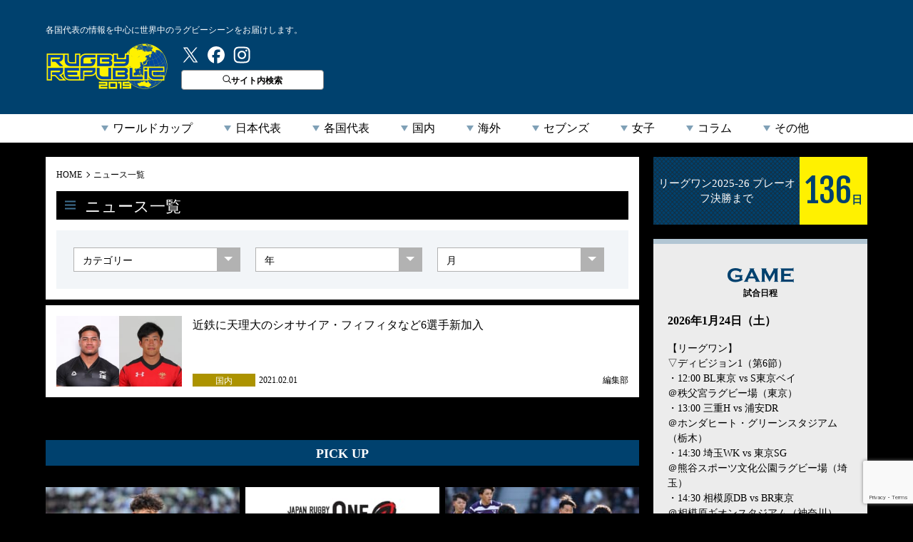

--- FILE ---
content_type: text/html; charset=UTF-8
request_url: https://rugby-rp.com/tag/%E6%96%87%E8%A3%95%E5%BE%B9
body_size: 18072
content:

<!doctype html>
<html dir="ltr" lang="ja" prefix="og: https://ogp.me/ns#">
<head>
<meta http-equiv="X-UA-Compatible" content="IE=edge">
<meta charset="UTF-8">
<title>ラグビーリパブリック</title>
<meta name="viewport" content="width=device-width">

<!-- Google Tag Manager -->
<script>(function(w,d,s,l,i){w[l]=w[l]||[];w[l].push({'gtm.start':
new Date().getTime(),event:'gtm.js'});var f=d.getElementsByTagName(s)[0],
j=d.createElement(s),dl=l!='dataLayer'?'&l='+l:'';j.async=true;j.src=
'https://www.googletagmanager.com/gtm.js?id='+i+dl;f.parentNode.insertBefore(j,f);
})(window,document,'script','dataLayer','GTM-5994Q8H');</script>
<!-- End Google Tag Manager -->
<!-- Google tag (gtag.js) -->
<script async src="https://www.googletagmanager.com/gtag/js?id=G-2DZZVPXRZJ"></script>
<script>
  window.dataLayer = window.dataLayer || [];
  function gtag(){dataLayer.push(arguments);}
  gtag('js', new Date());

  gtag('config', 'G-2DZZVPXRZJ');
</script>

<link rel="stylesheet" href="https://rugby-rp.com/wp-content/themes/rugbyrp/style.css?=v20211207" type="text/css">
<link rel="stylesheet" href="https://rugby-rp.com/wp-content/themes/rugbyrp/assets/css/normalize.css?=v20211207" type="text/css">
<link href="https://fonts.googleapis.com/css?family=Fjalla+One" rel="stylesheet">
<link rel="stylesheet" href="https://rugby-rp.com/wp-content/themes/rugbyrp/assets/css/common.css?=v20211207" type="text/css">
<link rel="stylesheet" href="https://rugby-rp.com/wp-content/themes/rugbyrp/assets/css/news.css?=v20211207" type="text/css">	

		<!-- All in One SEO 4.9.3 - aioseo.com -->
	<meta name="robots" content="max-image-preview:large" />
	<link rel="canonical" href="https://rugby-rp.com/tag/%e6%96%87%e8%a3%95%e5%be%b9" />
	<meta name="generator" content="All in One SEO (AIOSEO) 4.9.3" />
		<script type="application/ld+json" class="aioseo-schema">
			{"@context":"https:\/\/schema.org","@graph":[{"@type":"BreadcrumbList","@id":"https:\/\/rugby-rp.com\/tag\/%E6%96%87%E8%A3%95%E5%BE%B9#breadcrumblist","itemListElement":[{"@type":"ListItem","@id":"https:\/\/rugby-rp.com#listItem","position":1,"name":"Home","item":"https:\/\/rugby-rp.com","nextItem":{"@type":"ListItem","@id":"https:\/\/rugby-rp.com\/tag\/%e6%96%87%e8%a3%95%e5%be%b9#listItem","name":"\u6587\u88d5\u5fb9"}},{"@type":"ListItem","@id":"https:\/\/rugby-rp.com\/tag\/%e6%96%87%e8%a3%95%e5%be%b9#listItem","position":2,"name":"\u6587\u88d5\u5fb9","previousItem":{"@type":"ListItem","@id":"https:\/\/rugby-rp.com#listItem","name":"Home"}}]},{"@type":"CollectionPage","@id":"https:\/\/rugby-rp.com\/tag\/%E6%96%87%E8%A3%95%E5%BE%B9#collectionpage","url":"https:\/\/rugby-rp.com\/tag\/%E6%96%87%E8%A3%95%E5%BE%B9","name":"\u6587\u88d5\u5fb9 - \u30e9\u30b0\u30d3\u30fc\u30ea\u30d1\u30d6\u30ea\u30c3\u30af","inLanguage":"ja","isPartOf":{"@id":"https:\/\/rugby-rp.com\/#website"},"breadcrumb":{"@id":"https:\/\/rugby-rp.com\/tag\/%E6%96%87%E8%A3%95%E5%BE%B9#breadcrumblist"}},{"@type":"Organization","@id":"https:\/\/rugby-rp.com\/#organization","name":"\u30e9\u30b0\u30d3\u30fc\u30ea\u30d1\u30d6\u30ea\u30c3\u30af","description":"\u30e9\u30b0\u30d3\u30fc\u30ea\u30d1\u30d6\u30ea\u30c3\u30af\u306f\u3001\u30d9\u30fc\u30b9\u30dc\u30fc\u30eb\u30fb\u30de\u30ac\u30b8\u30f3\u793e\u767a\u884c\u306e\u30e9\u30b0\u30d3\u30fc\u30de\u30ac\u30b8\u30f3\u300e\u30e9\u30b0\u30de\u30ac\u300f\u7de8\u96c6\u90e8\u304c\u904b\u55b6\u3059\u308b\u300c2019\u5e74\u30e9\u30b0\u30d3\u30fc\u30ef\u30fc\u30eb\u30c9\u30ab\u30c3\u30d7\u65e5\u672c\u958b\u50ac \u672c\u683c\u5fdc\u63f4\u30b5\u30a4\u30c8\u300d\u3067\u3059\u3002\u4e16\u754c\u306e\u30e9\u30b0\u30d3\u30fc\u30cb\u30e5\u30fc\u30b9\u3084\u6700\u65b0\u60c5\u5831\u3092\u304a\u5c4a\u3051\u3057\u307e\u3059\u3002","url":"https:\/\/rugby-rp.com\/","sameAs":["https:\/\/twitter.com\/RUGBY_REPUBLIC"]},{"@type":"WebSite","@id":"https:\/\/rugby-rp.com\/#website","url":"https:\/\/rugby-rp.com\/","name":"\u30e9\u30b0\u30d3\u30fc\u30ea\u30d1\u30d6\u30ea\u30c3\u30af","description":"\u30e9\u30b0\u30d3\u30fc\u30ea\u30d1\u30d6\u30ea\u30c3\u30af\u306f\u3001\u30d9\u30fc\u30b9\u30dc\u30fc\u30eb\u30fb\u30de\u30ac\u30b8\u30f3\u793e\u767a\u884c\u306e\u30e9\u30b0\u30d3\u30fc\u30de\u30ac\u30b8\u30f3\u300e\u30e9\u30b0\u30de\u30ac\u300f\u7de8\u96c6\u90e8\u304c\u904b\u55b6\u3059\u308b\u300c2019\u5e74\u30e9\u30b0\u30d3\u30fc\u30ef\u30fc\u30eb\u30c9\u30ab\u30c3\u30d7\u65e5\u672c\u958b\u50ac \u672c\u683c\u5fdc\u63f4\u30b5\u30a4\u30c8\u300d\u3067\u3059\u3002\u4e16\u754c\u306e\u30e9\u30b0\u30d3\u30fc\u30cb\u30e5\u30fc\u30b9\u3084\u6700\u65b0\u60c5\u5831\u3092\u304a\u5c4a\u3051\u3057\u307e\u3059\u3002","inLanguage":"ja","publisher":{"@id":"https:\/\/rugby-rp.com\/#organization"}}]}
		</script>
		<!-- All in One SEO -->

<script type="text/javascript" id="wpp-js" src="https://rugby-rp.com/wp-content/plugins/wordpress-popular-posts/assets/js/wpp.min.js?ver=7.3.6" data-sampling="1" data-sampling-rate="100" data-api-url="https://rugby-rp.com/wp-json/wordpress-popular-posts" data-post-id="0" data-token="871ba81b7f" data-lang="0" data-debug="0"></script>
<link rel="alternate" type="application/rss+xml" title="ラグビーリパブリック &raquo; 文裕徹 Tag Feed" href="https://rugby-rp.com/tag/%e6%96%87%e8%a3%95%e5%be%b9/feed" />
<style id='wp-img-auto-sizes-contain-inline-css' type='text/css'>
img:is([sizes=auto i],[sizes^="auto," i]){contain-intrinsic-size:3000px 1500px}
/*# sourceURL=wp-img-auto-sizes-contain-inline-css */
</style>
<style id='wp-emoji-styles-inline-css' type='text/css'>

	img.wp-smiley, img.emoji {
		display: inline !important;
		border: none !important;
		box-shadow: none !important;
		height: 1em !important;
		width: 1em !important;
		margin: 0 0.07em !important;
		vertical-align: -0.1em !important;
		background: none !important;
		padding: 0 !important;
	}
/*# sourceURL=wp-emoji-styles-inline-css */
</style>
<link rel='stylesheet' id='wp-block-library-css' href='https://rugby-rp.com/wp-includes/css/dist/block-library/style.min.css?ver=db9e44be3a1477b0946793cb38594272' type='text/css' media='all' />
<style id='global-styles-inline-css' type='text/css'>
:root{--wp--preset--aspect-ratio--square: 1;--wp--preset--aspect-ratio--4-3: 4/3;--wp--preset--aspect-ratio--3-4: 3/4;--wp--preset--aspect-ratio--3-2: 3/2;--wp--preset--aspect-ratio--2-3: 2/3;--wp--preset--aspect-ratio--16-9: 16/9;--wp--preset--aspect-ratio--9-16: 9/16;--wp--preset--color--black: #000000;--wp--preset--color--cyan-bluish-gray: #abb8c3;--wp--preset--color--white: #ffffff;--wp--preset--color--pale-pink: #f78da7;--wp--preset--color--vivid-red: #cf2e2e;--wp--preset--color--luminous-vivid-orange: #ff6900;--wp--preset--color--luminous-vivid-amber: #fcb900;--wp--preset--color--light-green-cyan: #7bdcb5;--wp--preset--color--vivid-green-cyan: #00d084;--wp--preset--color--pale-cyan-blue: #8ed1fc;--wp--preset--color--vivid-cyan-blue: #0693e3;--wp--preset--color--vivid-purple: #9b51e0;--wp--preset--gradient--vivid-cyan-blue-to-vivid-purple: linear-gradient(135deg,rgb(6,147,227) 0%,rgb(155,81,224) 100%);--wp--preset--gradient--light-green-cyan-to-vivid-green-cyan: linear-gradient(135deg,rgb(122,220,180) 0%,rgb(0,208,130) 100%);--wp--preset--gradient--luminous-vivid-amber-to-luminous-vivid-orange: linear-gradient(135deg,rgb(252,185,0) 0%,rgb(255,105,0) 100%);--wp--preset--gradient--luminous-vivid-orange-to-vivid-red: linear-gradient(135deg,rgb(255,105,0) 0%,rgb(207,46,46) 100%);--wp--preset--gradient--very-light-gray-to-cyan-bluish-gray: linear-gradient(135deg,rgb(238,238,238) 0%,rgb(169,184,195) 100%);--wp--preset--gradient--cool-to-warm-spectrum: linear-gradient(135deg,rgb(74,234,220) 0%,rgb(151,120,209) 20%,rgb(207,42,186) 40%,rgb(238,44,130) 60%,rgb(251,105,98) 80%,rgb(254,248,76) 100%);--wp--preset--gradient--blush-light-purple: linear-gradient(135deg,rgb(255,206,236) 0%,rgb(152,150,240) 100%);--wp--preset--gradient--blush-bordeaux: linear-gradient(135deg,rgb(254,205,165) 0%,rgb(254,45,45) 50%,rgb(107,0,62) 100%);--wp--preset--gradient--luminous-dusk: linear-gradient(135deg,rgb(255,203,112) 0%,rgb(199,81,192) 50%,rgb(65,88,208) 100%);--wp--preset--gradient--pale-ocean: linear-gradient(135deg,rgb(255,245,203) 0%,rgb(182,227,212) 50%,rgb(51,167,181) 100%);--wp--preset--gradient--electric-grass: linear-gradient(135deg,rgb(202,248,128) 0%,rgb(113,206,126) 100%);--wp--preset--gradient--midnight: linear-gradient(135deg,rgb(2,3,129) 0%,rgb(40,116,252) 100%);--wp--preset--font-size--small: 13px;--wp--preset--font-size--medium: 20px;--wp--preset--font-size--large: 36px;--wp--preset--font-size--x-large: 42px;--wp--preset--spacing--20: 0.44rem;--wp--preset--spacing--30: 0.67rem;--wp--preset--spacing--40: 1rem;--wp--preset--spacing--50: 1.5rem;--wp--preset--spacing--60: 2.25rem;--wp--preset--spacing--70: 3.38rem;--wp--preset--spacing--80: 5.06rem;--wp--preset--shadow--natural: 6px 6px 9px rgba(0, 0, 0, 0.2);--wp--preset--shadow--deep: 12px 12px 50px rgba(0, 0, 0, 0.4);--wp--preset--shadow--sharp: 6px 6px 0px rgba(0, 0, 0, 0.2);--wp--preset--shadow--outlined: 6px 6px 0px -3px rgb(255, 255, 255), 6px 6px rgb(0, 0, 0);--wp--preset--shadow--crisp: 6px 6px 0px rgb(0, 0, 0);}:where(.is-layout-flex){gap: 0.5em;}:where(.is-layout-grid){gap: 0.5em;}body .is-layout-flex{display: flex;}.is-layout-flex{flex-wrap: wrap;align-items: center;}.is-layout-flex > :is(*, div){margin: 0;}body .is-layout-grid{display: grid;}.is-layout-grid > :is(*, div){margin: 0;}:where(.wp-block-columns.is-layout-flex){gap: 2em;}:where(.wp-block-columns.is-layout-grid){gap: 2em;}:where(.wp-block-post-template.is-layout-flex){gap: 1.25em;}:where(.wp-block-post-template.is-layout-grid){gap: 1.25em;}.has-black-color{color: var(--wp--preset--color--black) !important;}.has-cyan-bluish-gray-color{color: var(--wp--preset--color--cyan-bluish-gray) !important;}.has-white-color{color: var(--wp--preset--color--white) !important;}.has-pale-pink-color{color: var(--wp--preset--color--pale-pink) !important;}.has-vivid-red-color{color: var(--wp--preset--color--vivid-red) !important;}.has-luminous-vivid-orange-color{color: var(--wp--preset--color--luminous-vivid-orange) !important;}.has-luminous-vivid-amber-color{color: var(--wp--preset--color--luminous-vivid-amber) !important;}.has-light-green-cyan-color{color: var(--wp--preset--color--light-green-cyan) !important;}.has-vivid-green-cyan-color{color: var(--wp--preset--color--vivid-green-cyan) !important;}.has-pale-cyan-blue-color{color: var(--wp--preset--color--pale-cyan-blue) !important;}.has-vivid-cyan-blue-color{color: var(--wp--preset--color--vivid-cyan-blue) !important;}.has-vivid-purple-color{color: var(--wp--preset--color--vivid-purple) !important;}.has-black-background-color{background-color: var(--wp--preset--color--black) !important;}.has-cyan-bluish-gray-background-color{background-color: var(--wp--preset--color--cyan-bluish-gray) !important;}.has-white-background-color{background-color: var(--wp--preset--color--white) !important;}.has-pale-pink-background-color{background-color: var(--wp--preset--color--pale-pink) !important;}.has-vivid-red-background-color{background-color: var(--wp--preset--color--vivid-red) !important;}.has-luminous-vivid-orange-background-color{background-color: var(--wp--preset--color--luminous-vivid-orange) !important;}.has-luminous-vivid-amber-background-color{background-color: var(--wp--preset--color--luminous-vivid-amber) !important;}.has-light-green-cyan-background-color{background-color: var(--wp--preset--color--light-green-cyan) !important;}.has-vivid-green-cyan-background-color{background-color: var(--wp--preset--color--vivid-green-cyan) !important;}.has-pale-cyan-blue-background-color{background-color: var(--wp--preset--color--pale-cyan-blue) !important;}.has-vivid-cyan-blue-background-color{background-color: var(--wp--preset--color--vivid-cyan-blue) !important;}.has-vivid-purple-background-color{background-color: var(--wp--preset--color--vivid-purple) !important;}.has-black-border-color{border-color: var(--wp--preset--color--black) !important;}.has-cyan-bluish-gray-border-color{border-color: var(--wp--preset--color--cyan-bluish-gray) !important;}.has-white-border-color{border-color: var(--wp--preset--color--white) !important;}.has-pale-pink-border-color{border-color: var(--wp--preset--color--pale-pink) !important;}.has-vivid-red-border-color{border-color: var(--wp--preset--color--vivid-red) !important;}.has-luminous-vivid-orange-border-color{border-color: var(--wp--preset--color--luminous-vivid-orange) !important;}.has-luminous-vivid-amber-border-color{border-color: var(--wp--preset--color--luminous-vivid-amber) !important;}.has-light-green-cyan-border-color{border-color: var(--wp--preset--color--light-green-cyan) !important;}.has-vivid-green-cyan-border-color{border-color: var(--wp--preset--color--vivid-green-cyan) !important;}.has-pale-cyan-blue-border-color{border-color: var(--wp--preset--color--pale-cyan-blue) !important;}.has-vivid-cyan-blue-border-color{border-color: var(--wp--preset--color--vivid-cyan-blue) !important;}.has-vivid-purple-border-color{border-color: var(--wp--preset--color--vivid-purple) !important;}.has-vivid-cyan-blue-to-vivid-purple-gradient-background{background: var(--wp--preset--gradient--vivid-cyan-blue-to-vivid-purple) !important;}.has-light-green-cyan-to-vivid-green-cyan-gradient-background{background: var(--wp--preset--gradient--light-green-cyan-to-vivid-green-cyan) !important;}.has-luminous-vivid-amber-to-luminous-vivid-orange-gradient-background{background: var(--wp--preset--gradient--luminous-vivid-amber-to-luminous-vivid-orange) !important;}.has-luminous-vivid-orange-to-vivid-red-gradient-background{background: var(--wp--preset--gradient--luminous-vivid-orange-to-vivid-red) !important;}.has-very-light-gray-to-cyan-bluish-gray-gradient-background{background: var(--wp--preset--gradient--very-light-gray-to-cyan-bluish-gray) !important;}.has-cool-to-warm-spectrum-gradient-background{background: var(--wp--preset--gradient--cool-to-warm-spectrum) !important;}.has-blush-light-purple-gradient-background{background: var(--wp--preset--gradient--blush-light-purple) !important;}.has-blush-bordeaux-gradient-background{background: var(--wp--preset--gradient--blush-bordeaux) !important;}.has-luminous-dusk-gradient-background{background: var(--wp--preset--gradient--luminous-dusk) !important;}.has-pale-ocean-gradient-background{background: var(--wp--preset--gradient--pale-ocean) !important;}.has-electric-grass-gradient-background{background: var(--wp--preset--gradient--electric-grass) !important;}.has-midnight-gradient-background{background: var(--wp--preset--gradient--midnight) !important;}.has-small-font-size{font-size: var(--wp--preset--font-size--small) !important;}.has-medium-font-size{font-size: var(--wp--preset--font-size--medium) !important;}.has-large-font-size{font-size: var(--wp--preset--font-size--large) !important;}.has-x-large-font-size{font-size: var(--wp--preset--font-size--x-large) !important;}
/*# sourceURL=global-styles-inline-css */
</style>

<style id='classic-theme-styles-inline-css' type='text/css'>
/*! This file is auto-generated */
.wp-block-button__link{color:#fff;background-color:#32373c;border-radius:9999px;box-shadow:none;text-decoration:none;padding:calc(.667em + 2px) calc(1.333em + 2px);font-size:1.125em}.wp-block-file__button{background:#32373c;color:#fff;text-decoration:none}
/*# sourceURL=/wp-includes/css/classic-themes.min.css */
</style>
<link rel='stylesheet' id='contact-form-7-css' href='https://rugby-rp.com/wp-content/plugins/contact-form-7/includes/css/styles.css?ver=6.1.4' type='text/css' media='all' />
<link rel='stylesheet' id='wpdm-fonticon-css' href='https://rugby-rp.com/wp-content/plugins/download-manager/assets/wpdm-iconfont/css/wpdm-icons.css?ver=db9e44be3a1477b0946793cb38594272' type='text/css' media='all' />
<link rel='stylesheet' id='wpdm-front-css' href='https://rugby-rp.com/wp-content/plugins/download-manager/assets/css/front.min.css?ver=3.3.46' type='text/css' media='all' />
<link rel='stylesheet' id='wpdm-front-dark-css' href='https://rugby-rp.com/wp-content/plugins/download-manager/assets/css/front-dark.min.css?ver=3.3.46' type='text/css' media='all' />
<link rel='stylesheet' id='wordpress-popular-posts-css-css' href='https://rugby-rp.com/wp-content/plugins/wordpress-popular-posts/assets/css/wpp.css?ver=7.3.6' type='text/css' media='all' />
<link rel='stylesheet' id='fancybox-css' href='https://rugby-rp.com/wp-content/plugins/easy-fancybox/fancybox/1.5.4/jquery.fancybox.min.css?ver=db9e44be3a1477b0946793cb38594272' type='text/css' media='screen' />
<script type="text/javascript" src="https://rugby-rp.com/wp-includes/js/jquery/jquery.min.js?ver=3.7.1" id="jquery-core-js"></script>
<script type="text/javascript" src="https://rugby-rp.com/wp-includes/js/jquery/jquery-migrate.min.js?ver=3.4.1" id="jquery-migrate-js"></script>
<script type="text/javascript" src="https://rugby-rp.com/wp-content/plugins/download-manager/assets/js/wpdm.min.js?ver=db9e44be3a1477b0946793cb38594272" id="wpdm-frontend-js-js"></script>
<script type="text/javascript" id="wpdm-frontjs-js-extra">
/* <![CDATA[ */
var wpdm_url = {"home":"https://rugby-rp.com/","site":"https://rugby-rp.com/","ajax":"https://rugby-rp.com/wp-admin/admin-ajax.php"};
var wpdm_js = {"spinner":"\u003Ci class=\"wpdm-icon wpdm-sun wpdm-spin\"\u003E\u003C/i\u003E","client_id":"b55e728f0e03645913b49db2a06034b6"};
var wpdm_strings = {"pass_var":"Password Verified!","pass_var_q":"Please click following button to start download.","start_dl":"Start Download"};
//# sourceURL=wpdm-frontjs-js-extra
/* ]]> */
</script>
<script type="text/javascript" src="https://rugby-rp.com/wp-content/plugins/download-manager/assets/js/front.min.js?ver=3.3.46" id="wpdm-frontjs-js"></script>
<link rel="https://api.w.org/" href="https://rugby-rp.com/wp-json/" /><link rel="alternate" title="JSON" type="application/json" href="https://rugby-rp.com/wp-json/wp/v2/tags/3329" /><link rel="EditURI" type="application/rsd+xml" title="RSD" href="https://rugby-rp.com/xmlrpc.php?rsd" />

            <style id="wpp-loading-animation-styles">@-webkit-keyframes bgslide{from{background-position-x:0}to{background-position-x:-200%}}@keyframes bgslide{from{background-position-x:0}to{background-position-x:-200%}}.wpp-widget-block-placeholder,.wpp-shortcode-placeholder{margin:0 auto;width:60px;height:3px;background:#dd3737;background:linear-gradient(90deg,#dd3737 0%,#571313 10%,#dd3737 100%);background-size:200% auto;border-radius:3px;-webkit-animation:bgslide 1s infinite linear;animation:bgslide 1s infinite linear}</style>
            <!-- There is no amphtml version available for this URL. --><link rel="icon" href="https://rugby-rp.com/wp-content/uploads/2018/12/cropped-favicon-272x153.png" sizes="32x32" />
<link rel="icon" href="https://rugby-rp.com/wp-content/uploads/2018/12/cropped-favicon-272x153.png" sizes="192x192" />
<link rel="apple-touch-icon" href="https://rugby-rp.com/wp-content/uploads/2018/12/cropped-favicon-272x153.png" />
<meta name="msapplication-TileImage" content="https://rugby-rp.com/wp-content/uploads/2018/12/cropped-favicon-272x153.png" />
<meta name="generator" content="WordPress Download Manager 3.3.46" />
                <style>
        /* WPDM Link Template Styles */        </style>
                <style>

            :root {
                --color-primary: #4a8eff;
                --color-primary-rgb: 74, 142, 255;
                --color-primary-hover: #5998ff;
                --color-primary-active: #3281ff;
                --clr-sec: #6c757d;
                --clr-sec-rgb: 108, 117, 125;
                --clr-sec-hover: #6c757d;
                --clr-sec-active: #6c757d;
                --color-secondary: #6c757d;
                --color-secondary-rgb: 108, 117, 125;
                --color-secondary-hover: #6c757d;
                --color-secondary-active: #6c757d;
                --color-success: #018e11;
                --color-success-rgb: 1, 142, 17;
                --color-success-hover: #0aad01;
                --color-success-active: #0c8c01;
                --color-info: #2CA8FF;
                --color-info-rgb: 44, 168, 255;
                --color-info-hover: #2CA8FF;
                --color-info-active: #2CA8FF;
                --color-warning: #FFB236;
                --color-warning-rgb: 255, 178, 54;
                --color-warning-hover: #FFB236;
                --color-warning-active: #FFB236;
                --color-danger: #ff5062;
                --color-danger-rgb: 255, 80, 98;
                --color-danger-hover: #ff5062;
                --color-danger-active: #ff5062;
                --color-green: #30b570;
                --color-blue: #0073ff;
                --color-purple: #8557D3;
                --color-red: #ff5062;
                --color-muted: rgba(69, 89, 122, 0.6);
                --wpdm-font: "Sen", -apple-system, BlinkMacSystemFont, "Segoe UI", Roboto, Helvetica, Arial, sans-serif, "Apple Color Emoji", "Segoe UI Emoji", "Segoe UI Symbol";
            }

            .wpdm-download-link.btn.btn-primary {
                border-radius: 4px;
            }


        </style>
        <!-- 広告用_2021_0208 -->

<script async src="https://securepubads.g.doubleclick.net/tag/js/gpt.js"></script>
<script>
  window.googletag = window.googletag || {cmd: []};
  googletag.cmd.push(function() {
googletag.defineSlot('/83555300,123719877/ベースボールマガジン社/rugbyRepublic/rgb_pc_all_header', [[1, 1], [728, 90]], 'rgb_pc_all_header').addService(googletag.pubads());
googletag.defineSlot('/83555300,123719877/ベースボールマガジン社/rugbyRepublic/rgb_pc_all_right_1st', [[300, 600], [160, 600], [300, 250], [120, 600], [1, 1]], 'rgb_pc_all_right_1st').addService(googletag.pubads());
googletag.defineSlot('/83555300,123719877/ベースボールマガジン社/rugbyRepublic/rgb_pc_all_right_2nd', [[160, 600], [120, 600], [1, 1], [300, 250], [300, 600]], 'rgb_pc_all_right_2nd').addService(googletag.pubads());
	  googletag.defineSlot('83555300,123719877/ベースボールマガジン社/rugbyRepublic/rgb_pc_all_right_3rd', [[1, 1], [300, 250], [120, 600], [160, 600], [300, 600]], 'rgb_pc_all_right_3rd').addService(googletag.pubads());
googletag.defineSlot('/83555300,123719877/ベースボールマガジン社/rugbyRepublic/rgb_pc_all_footer_1st', [[728, 90], [1, 1]], 'rgb_pc_all_footer_1st').addService(googletag.pubads());
googletag.defineSlot('/83555300,123719877/ベースボールマガジン社/rugbyRepublic/rgb_pc_all_footer_2nd', [[1, 1], [728, 90]], 'rgb_pc_all_footer_2nd').addService(googletag.pubads());
googletag.defineSlot('/83555300,123719877/ベースボールマガジン社/rugbyRepublic/rgb_pc_article_underarticle_left', [[336, 280], [1, 1], [300, 250]], 'rgb_pc_article_underarticle_left').addService(googletag.pubads());
googletag.defineSlot('/83555300,123719877/ベースボールマガジン社/rugbyRepublic/rgb_pc_article_underarticle_right', [[336, 280], [1, 1], [300, 250]], 'rgb_pc_article_underarticle_right').addService(googletag.pubads());
    googletag.pubads().enableSingleRequest();
    googletag.pubads().collapseEmptyDivs();
    googletag.enableServices();
  });
</script>
<!-- 広告用/end -->	
<!-- microad広告用 -->
<script type="text/javascript">
var microadCompass = microadCompass || {};
microadCompass.queue = microadCompass.queue || [];
</script>
<script type="text/javascript" charset="UTF-8" src="//j.microad.net/js/compass.js" onload="new microadCompass.AdInitializer().initialize();" async></script>
<!-- microad広告用/end -->	
	
<!-- 広告用 -->
<script async='async' src='https://www.googletagservices.com/tag/js/gpt.js'></script>
<script>
 var googletag = googletag || {};
 googletag.cmd = googletag.cmd || [];
</script>
<script>
 googletag.cmd.push(function() {
   googletag.defineSlot('/9116787/1407817', ['fluid', [728, 90]], '1407817').addService(googletag.pubads());
	 googletag.defineSlot('/9116787/1407818', ['fluid', [728, 90]], '1407818').addService(googletag.pubads());
	 googletag.defineSlot('/9116787/1407820', [[320, 180], [250, 250], [300, 250]], 'div-gpt-ad-1558597553968-0').addService(googletag.pubads());
	 googletag.defineSlot('/9116787/1407821', [[300, 250], [320, 180], [250, 250]], 'div-gpt-ad-1558597736118-0').addService(googletag.pubads());
	 googletag.defineSlot('/9116787/1407822', [[250, 250], [320, 180], [300, 250]], 'div-gpt-ad-1558597789003-0').addService(googletag.pubads());
	 googletag.defineSlot('/9116787/1407823', ['fluid', [250, 250], [336, 280], [320, 180], [300, 250]], '1407823').addService(googletag.pubads());
	 googletag.defineSlot('/9116787/1407824', ['fluid', [300, 250], [320, 180], [250, 250], [336, 280]], '1407824').addService(googletag.pubads());
	 googletag.defineSlot('/9116787/1407826', [[970, 90], [728, 90], [970, 250], 'fluid'], '1407826').addService(googletag.pubads());
   googletag.pubads().enableSingleRequest();
   googletag.enableServices();
 });
</script>
<!-- 広告用/end -->
<!-- 20210817unlimタグ -->
<script src="https://assets.unlim.team/widget/sdk/index.js" data-tid="20" defer></script>
<!-- /20210817unlimタグ -->

<!-- Taboolaタグ -->
<script type="text/javascript">
window._taboola = window._taboola || [];
_taboola.push({article:'auto'});
!function (e, f, u, i) {
if (!document.getElementById(i)){
e.async = 1;
e.src = u;
e.id = i;
f.parentNode.insertBefore(e, f);
}
}(document.createElement('script'),
document.getElementsByTagName('script')[0],
'//cdn.taboola.com/libtrc/fourm-rugbyrepublic/loader.js',
'tb_loader_script');
if(window.performance && typeof window.performance.mark == 'function')
{window.performance.mark('tbl_ic');}
</script>
<!-- Taboolaタグ / end -->

<!-- YMT_USC -->
<script id="tagjs" type="text/javascript">
  (function () {
    var tagjs = document.createElement("script");
    var s = document.getElementsByTagName("script")[0];
    tagjs.async = true;
    tagjs.src = "//s.yjtag.jp/tag.js#site=1UzqFZN";
    s.parentNode.insertBefore(tagjs, s);
  }());
</script>
<noscript>
  <iframe src="//b.yjtag.jp/iframe?c=1UzqFZN" width="1" height="1" frameborder="0" scrolling="no" marginheight="0" marginwidth="0"></iframe>
</noscript>
<!-- YMT_USC/end -->

<!-- Global site tag (gtag.js) - Google Ads: 942916800 -->
<script async src="https://www.googletagmanager.com/gtag/js?id=AW-942916800"></script>
<script>
  window.dataLayer = window.dataLayer || [];
  function gtag(){dataLayer.push(arguments);}
  gtag('js', new Date());

  gtag('config', 'AW-942916800');
</script>
</head>

<body id="news"><!-- Google Tag Manager (noscript) -->
<noscript><iframe src="https://www.googletagmanager.com/ns.html?id=GTM-5994Q8H"
height="0" width="0" style="display:none;visibility:hidden"></iframe></noscript>
<!-- End Google Tag Manager (noscript) -->
<div class="allwrap" id="pagetop">



<header id="header">
	<div class="inner pc-header">
		<div class="h-summary">各国代表の情報を中心に世界中のラグビーシーンをお届けします。</div>		<div class="hbox-left">
			<div class="logo-rugrep"><a href="https://rugby-rp.com">ラグビーリパブリック</a></div>
			<ul class="btn-group">
				<li class="tw-btn"><a href="https://twitter.com/rugby_republic" target="_blank"><img src="https://rugby-rp.com/wp-content/themes/rugbyrp/assets/images/common/icon_twitter.svg" alt="twitter"/></a></li>
				<li class="fb-btn"><a href="https://www.facebook.com/rugby2019/" target="_blank"><img src="https://rugby-rp.com/wp-content/themes/rugbyrp/assets/images/common/icon_facebook.svg" alt="facebook"/></a></li>
				<li class="ig-btn"><a href="https://www.instagram.com/rugbyrp/" target="_blank"><img src="https://rugby-rp.com/wp-content/themes/rugbyrp/assets/images/common/icon_instagram.svg" alt="instagram"/></a></li>
				<!--
				<li class="signup-btn"><a href="">新規登録</a></li>
				<li class="login-btn"><a href="">ログイン</a></li>
				//-->
				<li class="search-btn"><span><img src="https://rugby-rp.com/wp-content/themes/rugbyrp/assets/images/common/icon_search_bk.svg" alt=""/>サイト内検索</span></li>
			</ul>

		</div>
		<div class="hbox-right">
		  <div class="pc-adarea-header">
			
<script type="application/javascript" src="//anymind360.com/js/109/ats.js"></script>
<!-- /83555300/ベースボールマガジン社/rugbyRepublic/rgb_pc_all_header -->
<div id='rgb_pc_all_header'>
  <script>
    googletag.cmd.push(function() { googletag.display('rgb_pc_all_header'); });
  </script>
</div>

			</div>
		</div>
	</div>
<!-- //#header --></header>

<nav id="gnavi">
	<ul>
			    		<li><a href="https://rugby-rp.com/category/worldcup">ワールドカップ</a>
			<div class="submenu">
			<ul>
								<li><a href="https://rugby-rp.com/category/worldcup">ニュース一覧</a></li>
		        				<li><a href="https://rugby-rp.com/league-category/rwc2027">2027オーストラリア大会</a></li><li><a href="https://rugby-rp.com/league-category/2025%e5%a5%b3%e5%ad%90%e5%a4%a7%e4%bc%9a">2025女子大会</a></li><li><a href="https://rugby-rp.com/league-category/2023%e3%83%95%e3%83%a9%e3%83%b3%e3%82%b9%e5%a4%a7%e4%bc%9a">2023フランス大会</a></li><li><a href="https://rugby-rp.com/league-category/2019%e6%97%a5%e6%9c%ac%e5%a4%a7%e4%bc%9a">2019日本大会</a></li><li><a href="https://rugby-rp.com/league-category/2015%e3%82%a4%e3%83%b3%e3%82%b0%e3%83%a9%e3%83%b3%e3%83%89%e5%a4%a7%e4%bc%9a">2015イングランド大会</a></li><li><a href="https://rugby-rp.com/league-category/2011%e3%83%8b%e3%83%a5%e3%83%bc%e3%82%b8%e3%83%bc%e3%83%a9%e3%83%b3%e3%83%89%e5%a4%a7%e4%bc%9a">2011ニュージーランド大会</a></li>			</ul>
			</div>
		</li>
			    		<li><a href="https://rugby-rp.com/category/japan">日本代表</a>
			<div class="submenu">
			<ul>
								<li><a href="https://rugby-rp.com/category/japan">ニュース一覧</a></li>
		        				<li><a href="https://rugby-rp.com/league-category/man15">男子15人制日本代表</a></li><li><a href="https://rugby-rp.com/league-category/woman15">女子15人制日本代表</a></li><li><a href="https://rugby-rp.com/league-category/man7">男子セブンズ日本代表</a></li><li><a href="https://rugby-rp.com/league-category/woman7">女子セブンズ日本代表</a></li><li><a href="https://rugby-rp.com/league-category/japan-xv">JAPAN XV</a></li><li><a href="https://rugby-rp.com/league-category/junior">ジュニア・ジャパン</a></li><li><a href="https://rugby-rp.com/league-category/u20">U20日本代表</a></li><li><a href="https://rugby-rp.com/league-category/highschool">高校日本代表</a></li>			</ul>
			</div>
		</li>
			    		<li><a href="https://rugby-rp.com/category/nations">各国代表</a>
			<div class="submenu">
			<ul>
								<li><a href="https://rugby-rp.com/category/nations">ニュース一覧</a></li>
		        				<li><a href="https://rugby-rp.com/league-category/6nations">シックスネーションズ</a></li><li><a href="https://rugby-rp.com/league-category/%e3%82%b6%e3%83%bb%e3%83%a9%e3%82%b0%e3%83%93%e3%83%bc%e3%83%81%e3%83%a3%e3%83%b3%e3%83%94%e3%82%aa%e3%83%b3%e3%82%b7%e3%83%83%e3%83%97">ザ・ラグビーチャンピオンシップ</a></li><li><a href="https://rugby-rp.com/league-category/asia-rugbyc-hampionship">アジアラグビーチャンピオンシップ</a></li><li><a href="https://rugby-rp.com/league-category/pacific-challenge">パシフィック・ネーションズカップ</a></li><li><a href="https://rugby-rp.com/league-category/european-football-championship">欧州チャンピオンシップ</a></li>			</ul>
			</div>
		</li>
			    		<li><a href="https://rugby-rp.com/category/domestic">国内</a>
			<div class="submenu">
			<ul>
								<li><a href="https://rugby-rp.com/category/domestic">ニュース一覧</a></li>
		        				<li><a href="https://rugby-rp.com/league-category/league-one">リーグワン</a></li><li><a href="https://rugby-rp.com/league-category/top-league">トップリーグ(~2021)</a></li><li><a href="https://rugby-rp.com/league-category/top-challenge-league">トップチャレンジリーグ(~2021)</a></li><li><a href="https://rugby-rp.com/league-category/top-east-div1">トップイースト Div.1</a></li><li><a href="https://rugby-rp.com/league-category/top-west-a">トップウェストA</a></li><li><a href="https://rugby-rp.com/league-category/top-kyushu-a">トップキュウシュウA</a></li><li><a href="https://rugby-rp.com/league-category/kanto-taiko-a">関東大学対抗戦A</a></li><li><a href="https://rugby-rp.com/league-category/kanto-league-1">関東大学リーグ戦1部</a></li><li><a href="https://rugby-rp.com/league-category/kansai-league-a">関西大学Aリーグ</a></li><li><a href="https://rugby-rp.com/league-category/kyushu-league-1">九州学生リーグ1部</a></li><li><a href="https://rugby-rp.com/league-category/all-japan">全国大学選手権大会</a></li><li><a href="https://rugby-rp.com/league-category/highschool-rugby">高校ラグビー</a></li>			</ul>
			</div>
		</li>
			    		<li><a href="https://rugby-rp.com/category/abroad">海外</a>
			<div class="submenu">
			<ul>
								<li><a href="https://rugby-rp.com/category/abroad">ニュース一覧</a></li>
		        				<li><a href="https://rugby-rp.com/league-category/super-rugby">スーパーラグビー パシフィック(NZ・AUS・FIJ・SAM・TGA)</a></li><li><a href="https://rugby-rp.com/league-category/uefa-champions-league">欧州チャンピオンズカップ</a></li><li><a href="https://rugby-rp.com/league-category/european-rugby-challenge-cup">欧州チャレンジカップ</a></li><li><a href="https://rugby-rp.com/league-category/mitre10cup">NPC(New Zealand)</a></li><li><a href="https://rugby-rp.com/league-category/thecurriecup">カリーカップ(South Africa)</a></li><li><a href="https://rugby-rp.com/league-category/premiership">プレミアシップ(England)</a></li><li><a href="https://rugby-rp.com/league-category/pro14">URC（Ireland・Wales・Scotland・Italy・SA）</a></li><li><a href="https://rugby-rp.com/league-category/top14">トップ14(France)</a></li>			</ul>
			</div>
		</li>
			    		<li><a href="https://rugby-rp.com/category/sevens">セブンズ</a>
			<div class="submenu">
			<ul>
								<li><a href="https://rugby-rp.com/category/sevens">ニュース一覧</a></li>
		        				<li><a href="https://rugby-rp.com/league-category/man-sevens">男子セブンズ</a></li><li><a href="https://rugby-rp.com/league-category/woman-sevens">女子セブンズ</a></li><li><a href="https://rugby-rp.com/league-category/tokyo-olympic-2020">2020東京オリンピック</a></li>			</ul>
			</div>
		</li>
			    		<li><a href="https://rugby-rp.com/category/woman">女子</a>
			<div class="submenu">
			<ul>
								<li><a href="https://rugby-rp.com/category/woman">ニュース一覧</a></li>
		        							</ul>
			</div>
		</li>
			    		<li><a href="https://rugby-rp.com/category/column">コラム</a>
			<div class="submenu">
			<ul>
								<li><a href="https://rugby-rp.com/category/column/rugby-rp-column">ラグリパコラム</a></li><li><a href="https://rugby-rp.com/category/column/rugby-west">ラグリパWEST</a></li><li><a href="https://rugby-rp.com/category/column/player-to-watch">Player to watch</a></li><li><a href="https://rugby-rp.com/category/column/did-you-know">Did you know? (ラグビー豆知識)</a></li><li><a href="https://rugby-rp.com/category/column/legend-man">伝説の男</a></li><li><a href="https://rugby-rp.com/category/column/gyouza">ギョウザ耳列伝</a></li><li><a href="https://rugby-rp.com/category/column/pacific-islander">パシフィックアイランダー・リレートーク</a></li>			</ul>
			</div>
		</li>
		
		<li><a href="#">その他</a>
			<div class="submenu">
			<ul>
				<li><a href="https://rugby-rp.com/hotshot">Hot Shot</a></li>
				<li><a href="https://rugby-rp.com/game-schedule">試合日程一覧</a></li>
				<li><a href="https://rugby-rp.com/game-result">試合結果一覧</a></li>
				<!--
				<li><a href="news-archive.php">イベント情報</a></li>

				<li><a href="page-links.php">リンク集</a></li>
				//-->
			</ul>
			</div>
		</li>
	</ul>
<!-- //#gnavi --></nav>

<div id="searchModule">
	<div class="search-wrap">
		<form method="get" action="/" role="search">
			<input type="search" name="s" placeholder="キーワードを入力">
			<input type="submit" value="検索">
		</form>
	</div>
	
	<div class="popular-words">
		<span class="ttl">【人気キーワード】</span>
			</div>
	<div class="close-btn">閉じる</div>
<!-- //#searchModule --></div>
<main id="main">
	<div class="main-content">
		<div class="title-box">
						<ol class="breadcrumb">
				<li><a href="https://rugby-rp.com/">HOME</a></li>
				<li><a href="https://rugby-rp.com/?post_type=post">ニュース一覧</a></li>
			<!-- //.breadcrumb --></ol>
						<h1>ニュース一覧</h1>
			<div class="refine-box">
				<form name="refineform" action="" method="get">
					<div class="refine-select refine-select01">
					<select  name='cat' id='cat' class='postform'>
	<option value='-1'>カテゴリー</option>
	<option class="level-0" value="1092">PR</option>
	<option class="level-0" value="3648">ラグマガ</option>
	<option class="level-0" value="1">未分類</option>
	<option class="level-0" value="11">ワールドカップ</option>
	<option class="level-1" value="6408">&nbsp;&nbsp;&nbsp;2027オーストラリア大会</option>
	<option class="level-1" value="6407">&nbsp;&nbsp;&nbsp;2025女子大会</option>
	<option class="level-1" value="5240">&nbsp;&nbsp;&nbsp;2023フランス大会</option>
	<option class="level-1" value="4897">&nbsp;&nbsp;&nbsp;2021女子大会</option>
	<option class="level-1" value="14">&nbsp;&nbsp;&nbsp;2019日本大会</option>
	<option class="level-1" value="13">&nbsp;&nbsp;&nbsp;2015イングランド大会</option>
	<option class="level-1" value="12">&nbsp;&nbsp;&nbsp;2011ニュージーランド大会</option>
	<option class="level-0" value="15">日本代表</option>
	<option class="level-1" value="16">&nbsp;&nbsp;&nbsp;男子15人制日本代表</option>
	<option class="level-1" value="19">&nbsp;&nbsp;&nbsp;女子15人制日本代表</option>
	<option class="level-1" value="17">&nbsp;&nbsp;&nbsp;男子セブンズ日本代表</option>
	<option class="level-1" value="18">&nbsp;&nbsp;&nbsp;女子セブンズ日本代表</option>
	<option class="level-1" value="6639">&nbsp;&nbsp;&nbsp;JAPAN XV</option>
	<option class="level-1" value="20">&nbsp;&nbsp;&nbsp;ジュニア・ジャパン</option>
	<option class="level-1" value="21">&nbsp;&nbsp;&nbsp;U20日本代表</option>
	<option class="level-1" value="22">&nbsp;&nbsp;&nbsp;高校日本代表</option>
	<option class="level-0" value="23">各国代表</option>
	<option class="level-1" value="24">&nbsp;&nbsp;&nbsp;世界ランキング</option>
	<option class="level-1" value="25">&nbsp;&nbsp;&nbsp;シックスネーションズ</option>
	<option class="level-1" value="26">&nbsp;&nbsp;&nbsp;ザ・ラグビーチャンピオンシップ</option>
	<option class="level-1" value="27">&nbsp;&nbsp;&nbsp;アジアラグビーチャンピオンシップ</option>
	<option class="level-1" value="28">&nbsp;&nbsp;&nbsp;パシフィック・ネーションズカップ</option>
	<option class="level-1" value="29">&nbsp;&nbsp;&nbsp;欧州チャンピオンシップ</option>
	<option class="level-0" value="30">国内</option>
	<option class="level-1" value="4163">&nbsp;&nbsp;&nbsp;リーグワン</option>
	<option class="level-1" value="444">&nbsp;&nbsp;&nbsp;タグ</option>
	<option class="level-1" value="31">&nbsp;&nbsp;&nbsp;トップリーグ(~2021)</option>
	<option class="level-1" value="32">&nbsp;&nbsp;&nbsp;トップチャレンジリーグ(~2021)</option>
	<option class="level-1" value="33">&nbsp;&nbsp;&nbsp;トップイースト Div.1</option>
	<option class="level-1" value="34">&nbsp;&nbsp;&nbsp;トップウェストA</option>
	<option class="level-1" value="35">&nbsp;&nbsp;&nbsp;トップキュウシュウA</option>
	<option class="level-1" value="36">&nbsp;&nbsp;&nbsp;関東大学対抗戦A</option>
	<option class="level-1" value="37">&nbsp;&nbsp;&nbsp;関東大学リーグ戦1部</option>
	<option class="level-1" value="38">&nbsp;&nbsp;&nbsp;関西大学Aリーグ</option>
	<option class="level-1" value="39">&nbsp;&nbsp;&nbsp;九州学生リーグ1部</option>
	<option class="level-1" value="40">&nbsp;&nbsp;&nbsp;全国大学選手権大会</option>
	<option class="level-1" value="167">&nbsp;&nbsp;&nbsp;クラブ</option>
	<option class="level-1" value="177">&nbsp;&nbsp;&nbsp;大学ラグビー</option>
	<option class="level-1" value="41">&nbsp;&nbsp;&nbsp;高校ラグビー</option>
	<option class="level-1" value="166">&nbsp;&nbsp;&nbsp;ジュニアラグビー</option>
	<option class="level-1" value="198">&nbsp;&nbsp;&nbsp;その他</option>
	<option class="level-0" value="42">海外</option>
	<option class="level-1" value="43">&nbsp;&nbsp;&nbsp;スーパーラグビー パシフィック(NZ・AUS・FIJ・SAM・TGA)</option>
	<option class="level-1" value="44">&nbsp;&nbsp;&nbsp;欧州チャンピオンズカップ</option>
	<option class="level-1" value="45">&nbsp;&nbsp;&nbsp;欧州チャレンジカップ</option>
	<option class="level-1" value="46">&nbsp;&nbsp;&nbsp;NPC(New Zealand)</option>
	<option class="level-1" value="47">&nbsp;&nbsp;&nbsp;カリーカップ(South Africa)</option>
	<option class="level-1" value="48">&nbsp;&nbsp;&nbsp;プレミアシップ(England)</option>
	<option class="level-1" value="49">&nbsp;&nbsp;&nbsp;URC（Ireland・Wales・Scotland・Italy・SA）</option>
	<option class="level-1" value="50">&nbsp;&nbsp;&nbsp;トップ14(France)</option>
	<option class="level-0" value="51">セブンズ</option>
	<option class="level-1" value="52">&nbsp;&nbsp;&nbsp;男子セブンズ</option>
	<option class="level-1" value="53">&nbsp;&nbsp;&nbsp;女子セブンズ</option>
	<option class="level-1" value="54">&nbsp;&nbsp;&nbsp;2020東京オリンピック</option>
	<option class="level-0" value="55">女子</option>
	<option class="level-0" value="56">コラム</option>
	<option class="level-1" value="516">&nbsp;&nbsp;&nbsp;ラグリパコラム</option>
	<option class="level-1" value="57">&nbsp;&nbsp;&nbsp;ラグリパWEST</option>
	<option class="level-1" value="58">&nbsp;&nbsp;&nbsp;Player to watch</option>
	<option class="level-1" value="59">&nbsp;&nbsp;&nbsp;Did you know? (ラグビー豆知識)</option>
	<option class="level-1" value="60">&nbsp;&nbsp;&nbsp;伝説の男</option>
	<option class="level-0" value="63">その他</option>
</select>
					<script type="text/javascript">
						<!--
						var dropdown = document.getElementById("cat");
						function onCatChange() {
							if ( dropdown.options[dropdown.selectedIndex].value > 0 ) {
								location.href = "https://rugby-rp.com/?cat="+dropdown.options[dropdown.selectedIndex].value;
							}
						}
						dropdown.onchange = onCatChange;
						-->
					</script>
					</div>

					
										<div class="refine-select refine-select02">
					    <select name="sel-year" onchange="document.location.href=this.options[this.selectedIndex].value;">
						<option value="">年</option>
						<option value="https://rugby-rp.com/2026/" >2026</option><option value="https://rugby-rp.com/2025/" >2025</option><option value="https://rugby-rp.com/2024/" >2024</option><option value="https://rugby-rp.com/2023/" >2023</option><option value="https://rugby-rp.com/2022/" >2022</option><option value="https://rugby-rp.com/2021/" >2021</option><option value="https://rugby-rp.com/2020/" >2020</option><option value="https://rugby-rp.com/2019/" >2019</option><option value="https://rugby-rp.com/2018/" >2018</option><option value="https://rugby-rp.com/2017/" >2017</option><option value="https://rugby-rp.com/2016/" >2016</option><option value="https://rugby-rp.com/2015/" >2015</option><option value="https://rugby-rp.com/2014/" >2014</option><option value="https://rugby-rp.com/2013/" >2013</option><option value="https://rugby-rp.com/2012/" >2012</option><option value="https://rugby-rp.com/2011/" >2011</option>						</select>
					</div>
					<div class="refine-select refine-select03">
					    <select name="sel-month" onchange="document.location.href=this.options[this.selectedIndex].value;">
						<option value="">月</option>
												</select>
					</div>
				</form>
			</div>
		</div>
		
				<div class="news-wrap">
						<article class="newsbox">
		    
<a href="https://rugby-rp.com/2021/02/01/domestic/59522">

    <div class="img"><img src="https://rugby-rp.com/wp-content/uploads/2021/02/b97456c0c1087be0de49becc8ca4d65f-272x153.jpg" width="272" height="153" alt="近鉄に天理大のシオサイア・フィフィタなど6選手新加入"/></div>
    
        
        <h2>近鉄に天理大のシオサイア・フィフィタなど6選手新加入</h2>
        <div class="info-wrap">
                <span class="cate domestic">国内</span>
                <span class="date">2021.02.01</span>
        <span class="author">編集部</span>    </div>
    
    </a>		</article>
				<!-- //.news-wrap --></div>

		
		
				<div class="pager">
		    		<!-- //.pager --></div>
		
				
				<div class="pc-adarea-lowerbtm">
		
<!-- /83555300/ベースボールマガジン社/rugbyRepublic/rgb_pc_all_footer_1st -->
<div id='rgb_pc_all_footer_1st'>
  <script>
    googletag.cmd.push(function() { googletag.display('rgb_pc_all_footer_1st'); });
  </script>
</div>

		</div>
				
		
				
		<section class="pickup-wrap">
			<h3>PICK UP</h3>
      			<article class="newsbox picup-news">
						
<a href="https://rugby-rp.com/2026/01/16/domestic/138458" target="_blank">

    <div class="img"><img src="https://rugby-rp.com/wp-content/uploads/2026/01/DSC3887-272x153.jpg" width="272" height="153" alt="【リーグワン】2026年卒・新加入選手まとめ（随時更新）"/></div>
    
        
        <h4>【リーグワン】2026年卒・新加入選手まとめ（随時更新）</h4>
        <div class="info-wrap">
                <span class="cate others">その他</span>
                <span class="date">2026.01.19</span>
            </div>
    
    </a>			</article>
						<article class="newsbox picup-news">
						
<a href="https://rugby-rp.com/2026/01/19/domestic/138480" target="_blank">

    <div class="img"><img src="https://rugby-rp.com/wp-content/uploads/2026/01/injury-update-272x153.jpg" width="272" height="153" alt="【随時更新】リーグワン2025-26長期離脱選手一覧"/></div>
    
        
        <h4>【随時更新】リーグワン2025-26長期離脱選手一覧</h4>
        <div class="info-wrap">
                <span class="cate others">その他</span>
                <span class="date">2026.01.17</span>
            </div>
    
    </a>			</article>
						<article class="newsbox picup-news">
						
<a href="https://rugby-rp.com/2026/01/11/domestic/138365" target="_blank">

    <div class="img"><img src="https://rugby-rp.com/wp-content/uploads/2026/01/AKN_2179-2-272x153.jpg" width="272" height="153" alt="【全国大学選手権・決勝】明治が7大会ぶり14回目の日本一！ライバル早稲田に完勝。"/></div>
    
        
        <h4>【全国大学選手権・決勝】明治が7大会ぶり14回目の日本一！ライバル早稲田に完勝。</h4>
        <div class="info-wrap">
                <span class="cate others">その他</span>
                <span class="date">2026.01.16</span>
            </div>
    
    </a>			</article>
					<!-- //.pickup-wrap --></section>
	<!-- //.main-content --></div>
	
	
	<div class="sub-content pc-sidebar">
	
	
  
				<div class="countdown-area">
		<div class="ttl">リーグワン2025-26 プレーオフ決勝まで</div>
		<div class="num">136<span class="day">日</span></div>
	<!-- //.countdown-area --></div>
			
	<div class="pc-side-bnr-area">
		

<!-- /83555300/ベースボールマガジン社/rugbyRepublic/rgb_pc_all_right_1st -->
<!--<a href="https://rugby-rp.com/topleague"><img src="https://rugby-rp.com/wp-content/uploads/2021/02/300x80.jpg" width="300" /></a> -->
<div id='rgb_pc_all_right_1st'>
  <script>
    googletag.cmd.push(function() { googletag.display('rgb_pc_all_right_1st'); });
  </script>
</div>


	<!-- //.pc-side-bnr-area --></div>

	<aside class="game-area">
    <h3><span class="en">GAME</span><span class="jp">試合日程</span></h3>
	<div class="date">2026年1月24日（土）</div>
	<div class="txt"><p>【リーグワン】<br />
▽ディビジョン1（第6節）<br />
・12:00 BL東京 vs S東京ベイ<br />
＠秩父宮ラグビー場（東京）<br />
・13:00 三重H vs 浦安DR<br />
＠ホンダヒート・グリーンスタジアム（栃木）<br />
・14:30 埼玉WK vs 東京SG<br />
＠熊谷スポーツ文化公園ラグビー場（埼玉）<br />
・14:30 相模原DB vs BR東京<br />
＠相模原ギオンスタジアム（神奈川）<br />
・14:30 横浜E vs 神戸S<br />
＠ニッパツ三ツ沢競技場（神奈川）</p>
<p>▽ディビジョン2（第4節）<br />
・12:00 九州KV vs GR東葛<br />
＠東平尾公園博多の森陸上競技場（福岡）</p>
</div>
	<div class="btn-list"><a href="https://rugby-rp.com/game-schedule">他の日程</a></div>
<!-- //.game-area --></aside>

	<aside class="result-area">
    <h3><span class="en">RESULT</span><span class="jp">試合結果</span></h3>
	<div class="date">2026年1月17日（土）</div>
	<div class="txt"><p>【リーグワン】<br />
▽ディビジョン1（第5節）<br />
・埼玉WK 50-21 横浜E<br />
・神戸S 67-21 BR東京<br />
・静岡BR 47-36 相模原DB<br />
・BL東京 38-27 浦安DR<br />
・東京SG 30-15 三重H<br />
・S東京ベイ 39-10 トヨタV</p>
<p>▽ディビジョン2（第4節）<br />
・釜石SW 54-52 S愛知<br />
・花園L 40-35 RH大阪</p>
<p>▽ディビジョン3（第4節）<br />
・狭山RG 59-24 WG昭島</p>
</div>
	<div class="btn-list"><a href="https://rugby-rp.com/game-result">他の結果</a></div>
<!-- //.result-area --></aside>
	<aside class="newsrank-area">
	<h3><span class="en">NEWS RANKING</span><span class="jp">記事ランキング</span></h3>
	<div class="wpp-shortcode"><script type="application/json" data-id="wpp-shortcode-inline-js">{"title":"","limit":"5","offset":0,"range":"daily","time_quantity":24,"time_unit":"hour","freshness":false,"order_by":"views","post_type":"post","pid":"","exclude":"","cat":"","taxonomy":"category","term_id":"","author":"","shorten_title":{"active":true,"length":"60","words":false},"post-excerpt":{"active":false,"length":0,"keep_format":false,"words":false},"thumbnail":{"active":true,"build":"manual","width":"240","height":"240"},"rating":false,"stats_tag":{"comment_count":false,"views":false,"author":false,"date":{"active":false,"format":"F j, Y"},"category":false,"taxonomy":{"active":false,"name":"category"}},"markup":{"custom_html":true,"wpp-start":"&lt;ol class=&quot;21337471&quot;&gt;","wpp-end":"<\/ul>","title-start":"<h2>","title-end":"<\/h2>","post-html":"&lt;li&gt;&lt;a href=&quot;{url}&quot;&gt;\n\t\t&lt;span class=&quot;num&quot;&gt;&lt;\/span&gt;\n\t\t&lt;span class=&quot;txt&quot;&gt;{text_title}&lt;\/span&gt;\n\t&lt;\/a&gt;&lt;\/li&gt;"},"theme":{"name":""}}</script><div class="wpp-shortcode-placeholder"></div></div>	
<!-- //.newsrank-area --></aside>	
	<div class="pc-side-bnr-area">
		
<!-- /83555300/ベースボールマガジン社/rugbyRepublic/rgb_pc_all_right_2nd -->
<div id='rgb_pc_all_right_2nd'>
  <script>
    googletag.cmd.push(function() { googletag.display('rgb_pc_all_right_2nd'); });
  </script>
</div>

	<!-- //.pc-side-bnr-area --></div>
	
	<aside class="magazine-area">
	<h3><span class="en">MAGAZINE</span><span class="jp">ラグビーマガジンのご案内</span></h3>
	<div class="magazines-box">
        						<div class="book">
			<a href="https://www.amazon.co.jp/dp/B0GFGKSPKK" target="_blank">
				<span class="img"><img src="https://rugby-rp.com/wp-content/uploads/2025/12/B0GFGKSPKK.MAIN_.jpg" width="110" alt="ラグビーマガジン3月号"/></span>
				<span class="name">ラグビーマガジン3月号</span>
				<span class="btn-buy">購入</span>
			</a>
		</div>
						<div class="book">
			<a href="https://www.amazon.co.jp/dp/458362865X/" target="_blank">
				<span class="img"><img src="https://rugby-rp.com/wp-content/uploads/2025/10/458362865X.MAIN_.jpg" width="110" alt="ジャパンラグビーリーグワンカラー名鑑2025-26"/></span>
				<span class="name">ジャパンラグビーリーグワンカラー名鑑2025-26</span>
				<span class="btn-buy">購入</span>
			</a>
		</div>
		
	</div>
<!-- //.magazine-area --></aside>	<aside class="worldrank-area">
	<h3><span class="en">WORLD RUGBY RANKING</span><span class="jp">ワールドラグビーランキング</span></h3>
		<ol>
	    						<li><a href="https://rugby-rp.com/country/%e5%8d%97%e3%82%a2%e3%83%95%e3%83%aa%e3%82%ab">
			<span class="num">1</span>
			<span class="flag"><img src="https://rugby-rp.com/wp-content/uploads/2019/02/south_africa-1.jpg" width="24" alt="南アフリカ"/></span>
			<span class="country">南アフリカ<br />（SOUTH AFRICA）</span>
		</a></li>
								<li><a href="https://rugby-rp.com/country/%e3%83%8b%e3%83%a5%e3%83%bc%e3%82%b8%e3%83%bc%e3%83%a9%e3%83%b3%e3%83%89">
			<span class="num">2</span>
			<span class="flag"><img src="https://rugby-rp.com/wp-content/uploads/2019/02/newzealand-1.jpg" width="24" alt="ニュージーランド"/></span>
			<span class="country">ニュージーランド<br />（NEW ZEALAND）</span>
		</a></li>
								<li><a href="https://rugby-rp.com/country/%e3%82%a4%e3%83%b3%e3%82%b0%e3%83%a9%e3%83%b3%e3%83%89">
			<span class="num">3</span>
			<span class="flag"><img src="https://rugby-rp.com/wp-content/uploads/2019/02/england.jpg" width="24" alt="イングランド"/></span>
			<span class="country">イングランド<br />（ENGLAND）</span>
		</a></li>
								<li><a href="https://rugby-rp.com/country/%e3%82%a2%e3%82%a4%e3%83%ab%e3%83%a9%e3%83%b3%e3%83%89">
			<span class="num">4</span>
			<span class="flag"><img src="https://rugby-rp.com/wp-content/uploads/2019/02/ireland_union.jpg" width="24" alt="アイルランド"/></span>
			<span class="country">アイルランド<br />（IRELAND）</span>
		</a></li>
								<li><a href="https://rugby-rp.com/country/%e3%83%95%e3%83%a9%e3%83%b3%e3%82%b9">
			<span class="num">5</span>
			<span class="flag"><img src="https://rugby-rp.com/wp-content/uploads/2019/02/france-1.jpg" width="24" alt="フランス"/></span>
			<span class="country">フランス<br />（FRANCE）</span>
		</a></li>
								<li><a href="https://rugby-rp.com/country/%e3%82%a2%e3%83%ab%e3%82%bc%e3%83%b3%e3%83%81%e3%83%b3">
			<span class="num">6</span>
			<span class="flag"><img src="https://rugby-rp.com/wp-content/uploads/2019/02/argentina.jpg" width="24" alt="アルゼンチン"/></span>
			<span class="country">アルゼンチン<br />（ARGENTINA）</span>
		</a></li>
								<li><a href="https://rugby-rp.com/country/%e3%82%aa%e3%83%bc%e3%82%b9%e3%83%88%e3%83%a9%e3%83%aa%e3%82%a2">
			<span class="num">7</span>
			<span class="flag"><img src="https://rugby-rp.com/wp-content/uploads/2019/02/australia-1.jpg" width="24" alt="オーストラリア"/></span>
			<span class="country">オーストラリア<br />（AUSTRALIA）</span>
		</a></li>
								<li><a href="https://rugby-rp.com/country/%e3%83%95%e3%82%a3%e3%82%b8%e3%83%bc">
			<span class="num">8</span>
			<span class="flag"><img src="https://rugby-rp.com/wp-content/uploads/2019/02/fiji.jpg" width="24" alt="フィジー"/></span>
			<span class="country">フィジー<br />（FIJI）</span>
		</a></li>
								<li><a href="https://rugby-rp.com/country/%e3%82%b9%e3%82%b3%e3%83%83%e3%83%88%e3%83%a9%e3%83%b3%e3%83%89">
			<span class="num">9</span>
			<span class="flag"><img src="https://rugby-rp.com/wp-content/uploads/2019/02/scotland-1.jpg" width="24" alt="スコットランド"/></span>
			<span class="country">スコットランド<br />（SCOTLAND）</span>
		</a></li>
								<li><a href="https://rugby-rp.com/country/%e3%82%a4%e3%82%bf%e3%83%aa%e3%82%a2">
			<span class="num">10</span>
			<span class="flag"><img src="https://rugby-rp.com/wp-content/uploads/2019/02/italy.jpg" width="24" alt="イタリア"/></span>
			<span class="country">イタリア<br />（ITALY）</span>
		</a></li>
				        	</ol>
	<div class="btn-list"><a href="https://rugby-rp.com/worldrank">全ランキング</a></div>
<!-- //.worldrank-area --></aside>		
	<div class="pc-side-bnr-area">
		
<!-- /83555300/ベースボールマガジン社/rugbyRepublic/rgb_pc_all_right_3rd -->
<div id='rgb_pc_all_right_3rd'>
  <script>
    googletag.cmd.push(function() { googletag.display('rgb_pc_all_right_3rd'); });
  </script>
</div>

	<!-- //.pc-side-bnr-area --></div>

	
<!-- //.sub-content（.pc-sidebar） --></div>	
<!-- //#main --></main>

<div class="pc-adarea-footer">

<!-- /83555300/ベースボールマガジン社/rugbyRepublic/rgb_pc_all_footer_2nd -->
<div id='rgb_pc_all_footer_2nd'>
  <script>
    googletag.cmd.push(function() { googletag.display('rgb_pc_all_footer_2nd'); });
  </script>
</div>

</div>

<footer id="footer">
	<nav class="pc-ftnavi">
		<ul>
			<li><a href="https://rugby-rp.com" class="big-cat">ラグビーリパブリック</li>

									<li><a href="https://rugby-rp.com/category/worldcup" class="big-cat">ワールドカップ</a>
				<ul>
					<li><a href="https://rugby-rp.com/category/worldcup">ニュース一覧</a></li>
					<li><a href="https://rugby-rp.com/league-category/rwc2027">2027オーストラリア大会</a></li><li><a href="https://rugby-rp.com/league-category/2025%e5%a5%b3%e5%ad%90%e5%a4%a7%e4%bc%9a">2025女子大会</a></li><li><a href="https://rugby-rp.com/league-category/2023%e3%83%95%e3%83%a9%e3%83%b3%e3%82%b9%e5%a4%a7%e4%bc%9a">2023フランス大会</a></li><li><a href="https://rugby-rp.com/league-category/2019%e6%97%a5%e6%9c%ac%e5%a4%a7%e4%bc%9a">2019日本大会</a></li><li><a href="https://rugby-rp.com/league-category/2015%e3%82%a4%e3%83%b3%e3%82%b0%e3%83%a9%e3%83%b3%e3%83%89%e5%a4%a7%e4%bc%9a">2015イングランド大会</a></li><li><a href="https://rugby-rp.com/league-category/2011%e3%83%8b%e3%83%a5%e3%83%bc%e3%82%b8%e3%83%bc%e3%83%a9%e3%83%b3%e3%83%89%e5%a4%a7%e4%bc%9a">2011ニュージーランド大会</a></li>                    <li><a href="/worldcup2019">2019日本大会特設</a></li>
          				</ul>
			</li>
									<li><a href="https://rugby-rp.com/category/japan" class="big-cat">日本代表</a>
				<ul>
					<li><a href="https://rugby-rp.com/category/japan">ニュース一覧</a></li>
					<li><a href="https://rugby-rp.com/league-category/man15">男子15人制日本代表</a></li><li><a href="https://rugby-rp.com/league-category/woman15">女子15人制日本代表</a></li><li><a href="https://rugby-rp.com/league-category/man7">男子セブンズ日本代表</a></li><li><a href="https://rugby-rp.com/league-category/woman7">女子セブンズ日本代表</a></li><li><a href="https://rugby-rp.com/league-category/japan-xv">JAPAN XV</a></li><li><a href="https://rugby-rp.com/league-category/junior">ジュニア・ジャパン</a></li><li><a href="https://rugby-rp.com/league-category/u20">U20日本代表</a></li><li><a href="https://rugby-rp.com/league-category/highschool">高校日本代表</a></li>          				</ul>
			</li>
					</ul>
		<ul>
		    						<li><a href="https://rugby-rp.com/category/nations" class="big-cat">各国代表</a>
				<ul>
					<li><a href="https://rugby-rp.com/category/nations">ニュース一覧</a></li>
					<li><a href="https://rugby-rp.com/league-category/6nations">シックスネーションズ</a></li><li><a href="https://rugby-rp.com/league-category/%e3%82%b6%e3%83%bb%e3%83%a9%e3%82%b0%e3%83%93%e3%83%bc%e3%83%81%e3%83%a3%e3%83%b3%e3%83%94%e3%82%aa%e3%83%b3%e3%82%b7%e3%83%83%e3%83%97">ザ・ラグビーチャンピオンシップ</a></li><li><a href="https://rugby-rp.com/league-category/asia-rugbyc-hampionship">アジアラグビーチャンピオンシップ</a></li><li><a href="https://rugby-rp.com/league-category/pacific-challenge">パシフィック・ネーションズカップ</a></li><li><a href="https://rugby-rp.com/league-category/european-football-championship">欧州チャンピオンシップ</a></li>				</ul>
			</li>
									<li><a href="https://rugby-rp.com/category/domestic" class="big-cat">国内</a>
				<ul>
					<li><a href="https://rugby-rp.com/category/domestic">ニュース一覧</a></li>
					<li><a href="https://rugby-rp.com/league-category/league-one">リーグワン</a></li><li><a href="https://rugby-rp.com/league-category/top-league">トップリーグ(~2021)</a></li><li><a href="https://rugby-rp.com/league-category/top-challenge-league">トップチャレンジリーグ(~2021)</a></li><li><a href="https://rugby-rp.com/league-category/top-east-div1">トップイースト Div.1</a></li><li><a href="https://rugby-rp.com/league-category/top-west-a">トップウェストA</a></li><li><a href="https://rugby-rp.com/league-category/top-kyushu-a">トップキュウシュウA</a></li><li><a href="https://rugby-rp.com/league-category/kanto-taiko-a">関東大学対抗戦A</a></li><li><a href="https://rugby-rp.com/league-category/kanto-league-1">関東大学リーグ戦1部</a></li><li><a href="https://rugby-rp.com/league-category/kansai-league-a">関西大学Aリーグ</a></li><li><a href="https://rugby-rp.com/league-category/kyushu-league-1">九州学生リーグ1部</a></li><li><a href="https://rugby-rp.com/league-category/all-japan">全国大学選手権大会</a></li><li><a href="https://rugby-rp.com/league-category/highschool-rugby">高校ラグビー</a></li>				</ul>
			</li>
					</ul>
		<ul>
		    						<li><a href="https://rugby-rp.com/category/abroad" class="big-cat">海外</a>
				<ul>
					<li><a href="https://rugby-rp.com/category/abroad">ニュース一覧</a></li>
					<li><a href="https://rugby-rp.com/league-category/super-rugby">スーパーラグビー パシフィック(NZ・AUS・FIJ・SAM・TGA)</a></li><li><a href="https://rugby-rp.com/league-category/uefa-champions-league">欧州チャンピオンズカップ</a></li><li><a href="https://rugby-rp.com/league-category/european-rugby-challenge-cup">欧州チャレンジカップ</a></li><li><a href="https://rugby-rp.com/league-category/mitre10cup">NPC(New Zealand)</a></li><li><a href="https://rugby-rp.com/league-category/thecurriecup">カリーカップ(South Africa)</a></li><li><a href="https://rugby-rp.com/league-category/premiership">プレミアシップ(England)</a></li><li><a href="https://rugby-rp.com/league-category/pro14">URC（Ireland・Wales・Scotland・Italy・SA）</a></li><li><a href="https://rugby-rp.com/league-category/top14">トップ14(France)</a></li>				</ul>
			</li>
									<li><a href="https://rugby-rp.com/category/sevens" class="big-cat">セブンズ</a>
				<ul>
					<li><a href="https://rugby-rp.com/category/sevens">ニュース一覧</a></li>
					<li><a href="https://rugby-rp.com/league-category/man-sevens">男子セブンズ</a></li><li><a href="https://rugby-rp.com/league-category/woman-sevens">女子セブンズ</a></li><li><a href="https://rugby-rp.com/league-category/tokyo-olympic-2020">2020東京オリンピック</a></li>				</ul>
			</li>
									<li><a href="https://rugby-rp.com/category/woman" class="big-cat">女子</a>
				<ul>
					<li><a href="https://rugby-rp.com/category/woman">ニュース一覧</a></li>
									</ul>
			</li>
					</ul>
		<ul>
		    						<li><a href="https://rugby-rp.com/category/column" class="big-cat">コラム</a>
				<ul>
					<li><a href="https://rugby-rp.com/category/column/rugby-rp-column">ラグリパコラム</a></li><li><a href="https://rugby-rp.com/category/column/rugby-west">ラグリパWEST</a></li><li><a href="https://rugby-rp.com/category/column/player-to-watch">Player to watch</a></li><li><a href="https://rugby-rp.com/category/column/did-you-know">Did you know? (ラグビー豆知識)</a></li><li><a href="https://rugby-rp.com/category/column/legend-man">伝説の男</a></li><li><a href="https://rugby-rp.com/category/column/gyouza">ギョウザ耳列伝</a></li><li><a href="https://rugby-rp.com/category/column/pacific-islander">パシフィックアイランダー・リレートーク</a></li>				</ul>
			</li>
						<li><a href="https://rugby-rp.com/category/etc" class="big-cat">その他</a>
				<ul>
					<li><a href="https://rugby-rp.com/hotshot">Hot Shot</a></li>
					<li><a href="https://rugby-rp.com/game-schedule">試合日程一覧</a></li>
					<li><a href="https://rugby-rp.com/game-result">試合結果一覧</a></li>
					<!--
					<li><a href="news-archive.php">イベント情報</a></li>

					<li><a href="page-links.php">リンク集</a></li>
					//-->
				</ul>
			</li>
		</ul>
	</nav>
	<div class="pc-bottom-links">
		<ul>
			<li><a href="https://www.bbm-japan.com/" target="_blank">BBM社サイト</a></li>
			<li><a href="https://www.sportsclick.jp/" target="_blank">スポーツクリック</a></li>
			<li><a href="https://tennismagazine.jp/" target="_blank">テニスマガジン</a></li>
			<li><a href="https://www.badspi.jp/" target="_blank">バドミントンスピリット</a></li>
			<li><a href="https://www.softtennis-mag.com/" target="_blank">ソフトテニスマガジンポータル</a></li>
			<li><a href="http://sp.baseball.findfriends.jp/" target="_blank">週刊ベースボールオンライン</a></li>
		</ul>
		<ul>
			<li><a href="https://rugby-rp.com/userpolicy">利用規約</a></li>
			<li><a href="https://rugby-rp.com/privacypolicy">プライバシーポリシー</a></li>
			<li><a href="https://rugby-rp.com/company">運営会社</a></li>
			<li><a href="https://rugby-rp.com/contact">お問い合せ</a></li>
			<!--<li><a href="https://rugby-rp.com/ad">広告出稿について</a></li>//-->
		</ul>
	</div>
	<div class="copyright">&copy; BASEBALL MAGAZINE SHA Co., Ltd. All rights reserved.</div>
<!-- //#footer --></footer>


<!-- //.allwrap --></div>

<script src="https://ajax.googleapis.com/ajax/libs/jquery/1.12.4/jquery.min.js"></script>
<script src="https://rugby-rp.com/wp-content/themes/rugbyrp/assets/js/common.js"></script>




<script type="speculationrules">
{"prefetch":[{"source":"document","where":{"and":[{"href_matches":"/*"},{"not":{"href_matches":["/wp-*.php","/wp-admin/*","/wp-content/uploads/*","/wp-content/*","/wp-content/plugins/*","/wp-content/themes/rugbyrp/*","/*\\?(.+)"]}},{"not":{"selector_matches":"a[rel~=\"nofollow\"]"}},{"not":{"selector_matches":".no-prefetch, .no-prefetch a"}}]},"eagerness":"conservative"}]}
</script>
            <script>
                const abmsg = "We noticed an ad blocker. Consider whitelisting us to support the site ❤️";
                const abmsgd = "download";
                const iswpdmpropage = 0;
                jQuery(function($){

                    
                });
            </script>
            <div id="fb-root"></div>
            <script type="text/javascript" src="https://rugby-rp.com/wp-includes/js/dist/hooks.min.js?ver=dd5603f07f9220ed27f1" id="wp-hooks-js"></script>
<script type="text/javascript" src="https://rugby-rp.com/wp-includes/js/dist/i18n.min.js?ver=c26c3dc7bed366793375" id="wp-i18n-js"></script>
<script type="text/javascript" id="wp-i18n-js-after">
/* <![CDATA[ */
wp.i18n.setLocaleData( { 'text direction\u0004ltr': [ 'ltr' ] } );
//# sourceURL=wp-i18n-js-after
/* ]]> */
</script>
<script type="text/javascript" src="https://rugby-rp.com/wp-content/plugins/contact-form-7/includes/swv/js/index.js?ver=6.1.4" id="swv-js"></script>
<script type="text/javascript" id="contact-form-7-js-translations">
/* <![CDATA[ */
( function( domain, translations ) {
	var localeData = translations.locale_data[ domain ] || translations.locale_data.messages;
	localeData[""].domain = domain;
	wp.i18n.setLocaleData( localeData, domain );
} )( "contact-form-7", {"translation-revision-date":"2025-11-30 08:12:23+0000","generator":"GlotPress\/4.0.3","domain":"messages","locale_data":{"messages":{"":{"domain":"messages","plural-forms":"nplurals=1; plural=0;","lang":"ja_JP"},"This contact form is placed in the wrong place.":["\u3053\u306e\u30b3\u30f3\u30bf\u30af\u30c8\u30d5\u30a9\u30fc\u30e0\u306f\u9593\u9055\u3063\u305f\u4f4d\u7f6e\u306b\u7f6e\u304b\u308c\u3066\u3044\u307e\u3059\u3002"],"Error:":["\u30a8\u30e9\u30fc:"]}},"comment":{"reference":"includes\/js\/index.js"}} );
//# sourceURL=contact-form-7-js-translations
/* ]]> */
</script>
<script type="text/javascript" id="contact-form-7-js-before">
/* <![CDATA[ */
var wpcf7 = {
    "api": {
        "root": "https:\/\/rugby-rp.com\/wp-json\/",
        "namespace": "contact-form-7\/v1"
    }
};
//# sourceURL=contact-form-7-js-before
/* ]]> */
</script>
<script type="text/javascript" src="https://rugby-rp.com/wp-content/plugins/contact-form-7/includes/js/index.js?ver=6.1.4" id="contact-form-7-js"></script>
<script type="text/javascript" src="https://rugby-rp.com/wp-includes/js/jquery/jquery.form.min.js?ver=4.3.0" id="jquery-form-js"></script>
<script type="text/javascript" src="https://rugby-rp.com/wp-content/plugins/easy-fancybox/vendor/purify.min.js?ver=db9e44be3a1477b0946793cb38594272" id="fancybox-purify-js"></script>
<script type="text/javascript" id="jquery-fancybox-js-extra">
/* <![CDATA[ */
var efb_i18n = {"close":"Close","next":"Next","prev":"Previous","startSlideshow":"Start slideshow","toggleSize":"Toggle size"};
//# sourceURL=jquery-fancybox-js-extra
/* ]]> */
</script>
<script type="text/javascript" src="https://rugby-rp.com/wp-content/plugins/easy-fancybox/fancybox/1.5.4/jquery.fancybox.min.js?ver=db9e44be3a1477b0946793cb38594272" id="jquery-fancybox-js"></script>
<script type="text/javascript" id="jquery-fancybox-js-after">
/* <![CDATA[ */
var fb_timeout, fb_opts={'autoScale':true,'showCloseButton':true,'margin':20,'pixelRatio':'false','centerOnScroll':false,'enableEscapeButton':true,'overlayShow':true,'hideOnOverlayClick':true,'minVpHeight':320,'disableCoreLightbox':'true','enableBlockControls':'true','fancybox_openBlockControls':'true' };
if(typeof easy_fancybox_handler==='undefined'){
var easy_fancybox_handler=function(){
jQuery([".nolightbox","a.wp-block-file__button","a.pin-it-button","a[href*='pinterest.com\/pin\/create']","a[href*='facebook.com\/share']","a[href*='twitter.com\/share']"].join(',')).addClass('nofancybox');
jQuery('a.fancybox-close').on('click',function(e){e.preventDefault();jQuery.fancybox.close()});
/* IMG */
						var unlinkedImageBlocks=jQuery(".wp-block-image > img:not(.nofancybox,figure.nofancybox>img)");
						unlinkedImageBlocks.wrap(function() {
							var href = jQuery( this ).attr( "src" );
							return "<a href='" + href + "'></a>";
						});
var fb_IMG_select=jQuery('a[href*=".jpg" i]:not(.nofancybox,li.nofancybox>a,figure.nofancybox>a),area[href*=".jpg" i]:not(.nofancybox),a[href*=".jpeg" i]:not(.nofancybox,li.nofancybox>a,figure.nofancybox>a),area[href*=".jpeg" i]:not(.nofancybox),a[href*=".png" i]:not(.nofancybox,li.nofancybox>a,figure.nofancybox>a),area[href*=".png" i]:not(.nofancybox),a[href*=".webp" i]:not(.nofancybox,li.nofancybox>a,figure.nofancybox>a),area[href*=".webp" i]:not(.nofancybox)');
fb_IMG_select.addClass('fancybox image');
var fb_IMG_sections=jQuery('.gallery,.wp-block-gallery,.tiled-gallery,.wp-block-jetpack-tiled-gallery,.ngg-galleryoverview,.ngg-imagebrowser,.nextgen_pro_blog_gallery,.nextgen_pro_film,.nextgen_pro_horizontal_filmstrip,.ngg-pro-masonry-wrapper,.ngg-pro-mosaic-container,.nextgen_pro_sidescroll,.nextgen_pro_slideshow,.nextgen_pro_thumbnail_grid,.tiled-gallery');
fb_IMG_sections.each(function(){jQuery(this).find(fb_IMG_select).attr('rel','gallery-'+fb_IMG_sections.index(this));});
jQuery('a.fancybox,area.fancybox,.fancybox>a').each(function(){jQuery(this).fancybox(jQuery.extend(true,{},fb_opts,{'transition':'elastic','transitionIn':'elastic','easingIn':'easeOutBack','transitionOut':'elastic','easingOut':'easeInBack','opacity':false,'hideOnContentClick':false,'titleShow':true,'titlePosition':'over','titleFromAlt':true,'showNavArrows':true,'enableKeyboardNav':true,'cyclic':false,'mouseWheel':'false'}))});
};};
jQuery(easy_fancybox_handler);jQuery(document).on('post-load',easy_fancybox_handler);

//# sourceURL=jquery-fancybox-js-after
/* ]]> */
</script>
<script type="text/javascript" src="https://rugby-rp.com/wp-content/plugins/easy-fancybox/vendor/jquery.easing.min.js?ver=1.4.1" id="jquery-easing-js"></script>
<script type="text/javascript" src="https://www.google.com/recaptcha/api.js?render=6LfA32ocAAAAAAJgNDz2c0GoTFhkfnDxlZOUnuuL&amp;ver=3.0" id="google-recaptcha-js"></script>
<script type="text/javascript" src="https://rugby-rp.com/wp-includes/js/dist/vendor/wp-polyfill.min.js?ver=3.15.0" id="wp-polyfill-js"></script>
<script type="text/javascript" id="wpcf7-recaptcha-js-before">
/* <![CDATA[ */
var wpcf7_recaptcha = {
    "sitekey": "6LfA32ocAAAAAAJgNDz2c0GoTFhkfnDxlZOUnuuL",
    "actions": {
        "homepage": "homepage",
        "contactform": "contactform"
    }
};
//# sourceURL=wpcf7-recaptcha-js-before
/* ]]> */
</script>
<script type="text/javascript" src="https://rugby-rp.com/wp-content/plugins/contact-form-7/modules/recaptcha/index.js?ver=6.1.4" id="wpcf7-recaptcha-js"></script>
<script id="wp-emoji-settings" type="application/json">
{"baseUrl":"https://s.w.org/images/core/emoji/17.0.2/72x72/","ext":".png","svgUrl":"https://s.w.org/images/core/emoji/17.0.2/svg/","svgExt":".svg","source":{"concatemoji":"https://rugby-rp.com/wp-includes/js/wp-emoji-release.min.js?ver=db9e44be3a1477b0946793cb38594272"}}
</script>
<script type="module">
/* <![CDATA[ */
/*! This file is auto-generated */
const a=JSON.parse(document.getElementById("wp-emoji-settings").textContent),o=(window._wpemojiSettings=a,"wpEmojiSettingsSupports"),s=["flag","emoji"];function i(e){try{var t={supportTests:e,timestamp:(new Date).valueOf()};sessionStorage.setItem(o,JSON.stringify(t))}catch(e){}}function c(e,t,n){e.clearRect(0,0,e.canvas.width,e.canvas.height),e.fillText(t,0,0);t=new Uint32Array(e.getImageData(0,0,e.canvas.width,e.canvas.height).data);e.clearRect(0,0,e.canvas.width,e.canvas.height),e.fillText(n,0,0);const a=new Uint32Array(e.getImageData(0,0,e.canvas.width,e.canvas.height).data);return t.every((e,t)=>e===a[t])}function p(e,t){e.clearRect(0,0,e.canvas.width,e.canvas.height),e.fillText(t,0,0);var n=e.getImageData(16,16,1,1);for(let e=0;e<n.data.length;e++)if(0!==n.data[e])return!1;return!0}function u(e,t,n,a){switch(t){case"flag":return n(e,"\ud83c\udff3\ufe0f\u200d\u26a7\ufe0f","\ud83c\udff3\ufe0f\u200b\u26a7\ufe0f")?!1:!n(e,"\ud83c\udde8\ud83c\uddf6","\ud83c\udde8\u200b\ud83c\uddf6")&&!n(e,"\ud83c\udff4\udb40\udc67\udb40\udc62\udb40\udc65\udb40\udc6e\udb40\udc67\udb40\udc7f","\ud83c\udff4\u200b\udb40\udc67\u200b\udb40\udc62\u200b\udb40\udc65\u200b\udb40\udc6e\u200b\udb40\udc67\u200b\udb40\udc7f");case"emoji":return!a(e,"\ud83e\u1fac8")}return!1}function f(e,t,n,a){let r;const o=(r="undefined"!=typeof WorkerGlobalScope&&self instanceof WorkerGlobalScope?new OffscreenCanvas(300,150):document.createElement("canvas")).getContext("2d",{willReadFrequently:!0}),s=(o.textBaseline="top",o.font="600 32px Arial",{});return e.forEach(e=>{s[e]=t(o,e,n,a)}),s}function r(e){var t=document.createElement("script");t.src=e,t.defer=!0,document.head.appendChild(t)}a.supports={everything:!0,everythingExceptFlag:!0},new Promise(t=>{let n=function(){try{var e=JSON.parse(sessionStorage.getItem(o));if("object"==typeof e&&"number"==typeof e.timestamp&&(new Date).valueOf()<e.timestamp+604800&&"object"==typeof e.supportTests)return e.supportTests}catch(e){}return null}();if(!n){if("undefined"!=typeof Worker&&"undefined"!=typeof OffscreenCanvas&&"undefined"!=typeof URL&&URL.createObjectURL&&"undefined"!=typeof Blob)try{var e="postMessage("+f.toString()+"("+[JSON.stringify(s),u.toString(),c.toString(),p.toString()].join(",")+"));",a=new Blob([e],{type:"text/javascript"});const r=new Worker(URL.createObjectURL(a),{name:"wpTestEmojiSupports"});return void(r.onmessage=e=>{i(n=e.data),r.terminate(),t(n)})}catch(e){}i(n=f(s,u,c,p))}t(n)}).then(e=>{for(const n in e)a.supports[n]=e[n],a.supports.everything=a.supports.everything&&a.supports[n],"flag"!==n&&(a.supports.everythingExceptFlag=a.supports.everythingExceptFlag&&a.supports[n]);var t;a.supports.everythingExceptFlag=a.supports.everythingExceptFlag&&!a.supports.flag,a.supports.everything||((t=a.source||{}).concatemoji?r(t.concatemoji):t.wpemoji&&t.twemoji&&(r(t.twemoji),r(t.wpemoji)))});
//# sourceURL=https://rugby-rp.com/wp-includes/js/wp-emoji-loader.min.js
/* ]]> */
</script>



<!-- Yahoo Code for your Target List -->
<script type="text/javascript" language="javascript">
/* <![CDATA[ */
var yahoo_retargeting_id = 'S1S0W6C5VV';
var yahoo_retargeting_label = '';
var yahoo_retargeting_page_type = '';
var yahoo_retargeting_items = [{item_id: '', category_id: '', price: '', quantity: ''}];
/* ]]> */
</script>
<script type="text/javascript" language="javascript" src="https://b92.yahoo.co.jp/js/s_retargeting.js"></script>

<!-- Taboolaタグ -->
<script type="text/javascript">
window._taboola = window._taboola || [];
_taboola.push({flush: true});
</script>
<!-- Taboolaタグ / end -->

</body>
</html>

--- FILE ---
content_type: text/html; charset=utf-8
request_url: https://www.google.com/recaptcha/api2/anchor?ar=1&k=6LfA32ocAAAAAAJgNDz2c0GoTFhkfnDxlZOUnuuL&co=aHR0cHM6Ly9ydWdieS1ycC5jb206NDQz&hl=en&v=PoyoqOPhxBO7pBk68S4YbpHZ&size=invisible&anchor-ms=20000&execute-ms=30000&cb=i9fi7u73c53t
body_size: 48931
content:
<!DOCTYPE HTML><html dir="ltr" lang="en"><head><meta http-equiv="Content-Type" content="text/html; charset=UTF-8">
<meta http-equiv="X-UA-Compatible" content="IE=edge">
<title>reCAPTCHA</title>
<style type="text/css">
/* cyrillic-ext */
@font-face {
  font-family: 'Roboto';
  font-style: normal;
  font-weight: 400;
  font-stretch: 100%;
  src: url(//fonts.gstatic.com/s/roboto/v48/KFO7CnqEu92Fr1ME7kSn66aGLdTylUAMa3GUBHMdazTgWw.woff2) format('woff2');
  unicode-range: U+0460-052F, U+1C80-1C8A, U+20B4, U+2DE0-2DFF, U+A640-A69F, U+FE2E-FE2F;
}
/* cyrillic */
@font-face {
  font-family: 'Roboto';
  font-style: normal;
  font-weight: 400;
  font-stretch: 100%;
  src: url(//fonts.gstatic.com/s/roboto/v48/KFO7CnqEu92Fr1ME7kSn66aGLdTylUAMa3iUBHMdazTgWw.woff2) format('woff2');
  unicode-range: U+0301, U+0400-045F, U+0490-0491, U+04B0-04B1, U+2116;
}
/* greek-ext */
@font-face {
  font-family: 'Roboto';
  font-style: normal;
  font-weight: 400;
  font-stretch: 100%;
  src: url(//fonts.gstatic.com/s/roboto/v48/KFO7CnqEu92Fr1ME7kSn66aGLdTylUAMa3CUBHMdazTgWw.woff2) format('woff2');
  unicode-range: U+1F00-1FFF;
}
/* greek */
@font-face {
  font-family: 'Roboto';
  font-style: normal;
  font-weight: 400;
  font-stretch: 100%;
  src: url(//fonts.gstatic.com/s/roboto/v48/KFO7CnqEu92Fr1ME7kSn66aGLdTylUAMa3-UBHMdazTgWw.woff2) format('woff2');
  unicode-range: U+0370-0377, U+037A-037F, U+0384-038A, U+038C, U+038E-03A1, U+03A3-03FF;
}
/* math */
@font-face {
  font-family: 'Roboto';
  font-style: normal;
  font-weight: 400;
  font-stretch: 100%;
  src: url(//fonts.gstatic.com/s/roboto/v48/KFO7CnqEu92Fr1ME7kSn66aGLdTylUAMawCUBHMdazTgWw.woff2) format('woff2');
  unicode-range: U+0302-0303, U+0305, U+0307-0308, U+0310, U+0312, U+0315, U+031A, U+0326-0327, U+032C, U+032F-0330, U+0332-0333, U+0338, U+033A, U+0346, U+034D, U+0391-03A1, U+03A3-03A9, U+03B1-03C9, U+03D1, U+03D5-03D6, U+03F0-03F1, U+03F4-03F5, U+2016-2017, U+2034-2038, U+203C, U+2040, U+2043, U+2047, U+2050, U+2057, U+205F, U+2070-2071, U+2074-208E, U+2090-209C, U+20D0-20DC, U+20E1, U+20E5-20EF, U+2100-2112, U+2114-2115, U+2117-2121, U+2123-214F, U+2190, U+2192, U+2194-21AE, U+21B0-21E5, U+21F1-21F2, U+21F4-2211, U+2213-2214, U+2216-22FF, U+2308-230B, U+2310, U+2319, U+231C-2321, U+2336-237A, U+237C, U+2395, U+239B-23B7, U+23D0, U+23DC-23E1, U+2474-2475, U+25AF, U+25B3, U+25B7, U+25BD, U+25C1, U+25CA, U+25CC, U+25FB, U+266D-266F, U+27C0-27FF, U+2900-2AFF, U+2B0E-2B11, U+2B30-2B4C, U+2BFE, U+3030, U+FF5B, U+FF5D, U+1D400-1D7FF, U+1EE00-1EEFF;
}
/* symbols */
@font-face {
  font-family: 'Roboto';
  font-style: normal;
  font-weight: 400;
  font-stretch: 100%;
  src: url(//fonts.gstatic.com/s/roboto/v48/KFO7CnqEu92Fr1ME7kSn66aGLdTylUAMaxKUBHMdazTgWw.woff2) format('woff2');
  unicode-range: U+0001-000C, U+000E-001F, U+007F-009F, U+20DD-20E0, U+20E2-20E4, U+2150-218F, U+2190, U+2192, U+2194-2199, U+21AF, U+21E6-21F0, U+21F3, U+2218-2219, U+2299, U+22C4-22C6, U+2300-243F, U+2440-244A, U+2460-24FF, U+25A0-27BF, U+2800-28FF, U+2921-2922, U+2981, U+29BF, U+29EB, U+2B00-2BFF, U+4DC0-4DFF, U+FFF9-FFFB, U+10140-1018E, U+10190-1019C, U+101A0, U+101D0-101FD, U+102E0-102FB, U+10E60-10E7E, U+1D2C0-1D2D3, U+1D2E0-1D37F, U+1F000-1F0FF, U+1F100-1F1AD, U+1F1E6-1F1FF, U+1F30D-1F30F, U+1F315, U+1F31C, U+1F31E, U+1F320-1F32C, U+1F336, U+1F378, U+1F37D, U+1F382, U+1F393-1F39F, U+1F3A7-1F3A8, U+1F3AC-1F3AF, U+1F3C2, U+1F3C4-1F3C6, U+1F3CA-1F3CE, U+1F3D4-1F3E0, U+1F3ED, U+1F3F1-1F3F3, U+1F3F5-1F3F7, U+1F408, U+1F415, U+1F41F, U+1F426, U+1F43F, U+1F441-1F442, U+1F444, U+1F446-1F449, U+1F44C-1F44E, U+1F453, U+1F46A, U+1F47D, U+1F4A3, U+1F4B0, U+1F4B3, U+1F4B9, U+1F4BB, U+1F4BF, U+1F4C8-1F4CB, U+1F4D6, U+1F4DA, U+1F4DF, U+1F4E3-1F4E6, U+1F4EA-1F4ED, U+1F4F7, U+1F4F9-1F4FB, U+1F4FD-1F4FE, U+1F503, U+1F507-1F50B, U+1F50D, U+1F512-1F513, U+1F53E-1F54A, U+1F54F-1F5FA, U+1F610, U+1F650-1F67F, U+1F687, U+1F68D, U+1F691, U+1F694, U+1F698, U+1F6AD, U+1F6B2, U+1F6B9-1F6BA, U+1F6BC, U+1F6C6-1F6CF, U+1F6D3-1F6D7, U+1F6E0-1F6EA, U+1F6F0-1F6F3, U+1F6F7-1F6FC, U+1F700-1F7FF, U+1F800-1F80B, U+1F810-1F847, U+1F850-1F859, U+1F860-1F887, U+1F890-1F8AD, U+1F8B0-1F8BB, U+1F8C0-1F8C1, U+1F900-1F90B, U+1F93B, U+1F946, U+1F984, U+1F996, U+1F9E9, U+1FA00-1FA6F, U+1FA70-1FA7C, U+1FA80-1FA89, U+1FA8F-1FAC6, U+1FACE-1FADC, U+1FADF-1FAE9, U+1FAF0-1FAF8, U+1FB00-1FBFF;
}
/* vietnamese */
@font-face {
  font-family: 'Roboto';
  font-style: normal;
  font-weight: 400;
  font-stretch: 100%;
  src: url(//fonts.gstatic.com/s/roboto/v48/KFO7CnqEu92Fr1ME7kSn66aGLdTylUAMa3OUBHMdazTgWw.woff2) format('woff2');
  unicode-range: U+0102-0103, U+0110-0111, U+0128-0129, U+0168-0169, U+01A0-01A1, U+01AF-01B0, U+0300-0301, U+0303-0304, U+0308-0309, U+0323, U+0329, U+1EA0-1EF9, U+20AB;
}
/* latin-ext */
@font-face {
  font-family: 'Roboto';
  font-style: normal;
  font-weight: 400;
  font-stretch: 100%;
  src: url(//fonts.gstatic.com/s/roboto/v48/KFO7CnqEu92Fr1ME7kSn66aGLdTylUAMa3KUBHMdazTgWw.woff2) format('woff2');
  unicode-range: U+0100-02BA, U+02BD-02C5, U+02C7-02CC, U+02CE-02D7, U+02DD-02FF, U+0304, U+0308, U+0329, U+1D00-1DBF, U+1E00-1E9F, U+1EF2-1EFF, U+2020, U+20A0-20AB, U+20AD-20C0, U+2113, U+2C60-2C7F, U+A720-A7FF;
}
/* latin */
@font-face {
  font-family: 'Roboto';
  font-style: normal;
  font-weight: 400;
  font-stretch: 100%;
  src: url(//fonts.gstatic.com/s/roboto/v48/KFO7CnqEu92Fr1ME7kSn66aGLdTylUAMa3yUBHMdazQ.woff2) format('woff2');
  unicode-range: U+0000-00FF, U+0131, U+0152-0153, U+02BB-02BC, U+02C6, U+02DA, U+02DC, U+0304, U+0308, U+0329, U+2000-206F, U+20AC, U+2122, U+2191, U+2193, U+2212, U+2215, U+FEFF, U+FFFD;
}
/* cyrillic-ext */
@font-face {
  font-family: 'Roboto';
  font-style: normal;
  font-weight: 500;
  font-stretch: 100%;
  src: url(//fonts.gstatic.com/s/roboto/v48/KFO7CnqEu92Fr1ME7kSn66aGLdTylUAMa3GUBHMdazTgWw.woff2) format('woff2');
  unicode-range: U+0460-052F, U+1C80-1C8A, U+20B4, U+2DE0-2DFF, U+A640-A69F, U+FE2E-FE2F;
}
/* cyrillic */
@font-face {
  font-family: 'Roboto';
  font-style: normal;
  font-weight: 500;
  font-stretch: 100%;
  src: url(//fonts.gstatic.com/s/roboto/v48/KFO7CnqEu92Fr1ME7kSn66aGLdTylUAMa3iUBHMdazTgWw.woff2) format('woff2');
  unicode-range: U+0301, U+0400-045F, U+0490-0491, U+04B0-04B1, U+2116;
}
/* greek-ext */
@font-face {
  font-family: 'Roboto';
  font-style: normal;
  font-weight: 500;
  font-stretch: 100%;
  src: url(//fonts.gstatic.com/s/roboto/v48/KFO7CnqEu92Fr1ME7kSn66aGLdTylUAMa3CUBHMdazTgWw.woff2) format('woff2');
  unicode-range: U+1F00-1FFF;
}
/* greek */
@font-face {
  font-family: 'Roboto';
  font-style: normal;
  font-weight: 500;
  font-stretch: 100%;
  src: url(//fonts.gstatic.com/s/roboto/v48/KFO7CnqEu92Fr1ME7kSn66aGLdTylUAMa3-UBHMdazTgWw.woff2) format('woff2');
  unicode-range: U+0370-0377, U+037A-037F, U+0384-038A, U+038C, U+038E-03A1, U+03A3-03FF;
}
/* math */
@font-face {
  font-family: 'Roboto';
  font-style: normal;
  font-weight: 500;
  font-stretch: 100%;
  src: url(//fonts.gstatic.com/s/roboto/v48/KFO7CnqEu92Fr1ME7kSn66aGLdTylUAMawCUBHMdazTgWw.woff2) format('woff2');
  unicode-range: U+0302-0303, U+0305, U+0307-0308, U+0310, U+0312, U+0315, U+031A, U+0326-0327, U+032C, U+032F-0330, U+0332-0333, U+0338, U+033A, U+0346, U+034D, U+0391-03A1, U+03A3-03A9, U+03B1-03C9, U+03D1, U+03D5-03D6, U+03F0-03F1, U+03F4-03F5, U+2016-2017, U+2034-2038, U+203C, U+2040, U+2043, U+2047, U+2050, U+2057, U+205F, U+2070-2071, U+2074-208E, U+2090-209C, U+20D0-20DC, U+20E1, U+20E5-20EF, U+2100-2112, U+2114-2115, U+2117-2121, U+2123-214F, U+2190, U+2192, U+2194-21AE, U+21B0-21E5, U+21F1-21F2, U+21F4-2211, U+2213-2214, U+2216-22FF, U+2308-230B, U+2310, U+2319, U+231C-2321, U+2336-237A, U+237C, U+2395, U+239B-23B7, U+23D0, U+23DC-23E1, U+2474-2475, U+25AF, U+25B3, U+25B7, U+25BD, U+25C1, U+25CA, U+25CC, U+25FB, U+266D-266F, U+27C0-27FF, U+2900-2AFF, U+2B0E-2B11, U+2B30-2B4C, U+2BFE, U+3030, U+FF5B, U+FF5D, U+1D400-1D7FF, U+1EE00-1EEFF;
}
/* symbols */
@font-face {
  font-family: 'Roboto';
  font-style: normal;
  font-weight: 500;
  font-stretch: 100%;
  src: url(//fonts.gstatic.com/s/roboto/v48/KFO7CnqEu92Fr1ME7kSn66aGLdTylUAMaxKUBHMdazTgWw.woff2) format('woff2');
  unicode-range: U+0001-000C, U+000E-001F, U+007F-009F, U+20DD-20E0, U+20E2-20E4, U+2150-218F, U+2190, U+2192, U+2194-2199, U+21AF, U+21E6-21F0, U+21F3, U+2218-2219, U+2299, U+22C4-22C6, U+2300-243F, U+2440-244A, U+2460-24FF, U+25A0-27BF, U+2800-28FF, U+2921-2922, U+2981, U+29BF, U+29EB, U+2B00-2BFF, U+4DC0-4DFF, U+FFF9-FFFB, U+10140-1018E, U+10190-1019C, U+101A0, U+101D0-101FD, U+102E0-102FB, U+10E60-10E7E, U+1D2C0-1D2D3, U+1D2E0-1D37F, U+1F000-1F0FF, U+1F100-1F1AD, U+1F1E6-1F1FF, U+1F30D-1F30F, U+1F315, U+1F31C, U+1F31E, U+1F320-1F32C, U+1F336, U+1F378, U+1F37D, U+1F382, U+1F393-1F39F, U+1F3A7-1F3A8, U+1F3AC-1F3AF, U+1F3C2, U+1F3C4-1F3C6, U+1F3CA-1F3CE, U+1F3D4-1F3E0, U+1F3ED, U+1F3F1-1F3F3, U+1F3F5-1F3F7, U+1F408, U+1F415, U+1F41F, U+1F426, U+1F43F, U+1F441-1F442, U+1F444, U+1F446-1F449, U+1F44C-1F44E, U+1F453, U+1F46A, U+1F47D, U+1F4A3, U+1F4B0, U+1F4B3, U+1F4B9, U+1F4BB, U+1F4BF, U+1F4C8-1F4CB, U+1F4D6, U+1F4DA, U+1F4DF, U+1F4E3-1F4E6, U+1F4EA-1F4ED, U+1F4F7, U+1F4F9-1F4FB, U+1F4FD-1F4FE, U+1F503, U+1F507-1F50B, U+1F50D, U+1F512-1F513, U+1F53E-1F54A, U+1F54F-1F5FA, U+1F610, U+1F650-1F67F, U+1F687, U+1F68D, U+1F691, U+1F694, U+1F698, U+1F6AD, U+1F6B2, U+1F6B9-1F6BA, U+1F6BC, U+1F6C6-1F6CF, U+1F6D3-1F6D7, U+1F6E0-1F6EA, U+1F6F0-1F6F3, U+1F6F7-1F6FC, U+1F700-1F7FF, U+1F800-1F80B, U+1F810-1F847, U+1F850-1F859, U+1F860-1F887, U+1F890-1F8AD, U+1F8B0-1F8BB, U+1F8C0-1F8C1, U+1F900-1F90B, U+1F93B, U+1F946, U+1F984, U+1F996, U+1F9E9, U+1FA00-1FA6F, U+1FA70-1FA7C, U+1FA80-1FA89, U+1FA8F-1FAC6, U+1FACE-1FADC, U+1FADF-1FAE9, U+1FAF0-1FAF8, U+1FB00-1FBFF;
}
/* vietnamese */
@font-face {
  font-family: 'Roboto';
  font-style: normal;
  font-weight: 500;
  font-stretch: 100%;
  src: url(//fonts.gstatic.com/s/roboto/v48/KFO7CnqEu92Fr1ME7kSn66aGLdTylUAMa3OUBHMdazTgWw.woff2) format('woff2');
  unicode-range: U+0102-0103, U+0110-0111, U+0128-0129, U+0168-0169, U+01A0-01A1, U+01AF-01B0, U+0300-0301, U+0303-0304, U+0308-0309, U+0323, U+0329, U+1EA0-1EF9, U+20AB;
}
/* latin-ext */
@font-face {
  font-family: 'Roboto';
  font-style: normal;
  font-weight: 500;
  font-stretch: 100%;
  src: url(//fonts.gstatic.com/s/roboto/v48/KFO7CnqEu92Fr1ME7kSn66aGLdTylUAMa3KUBHMdazTgWw.woff2) format('woff2');
  unicode-range: U+0100-02BA, U+02BD-02C5, U+02C7-02CC, U+02CE-02D7, U+02DD-02FF, U+0304, U+0308, U+0329, U+1D00-1DBF, U+1E00-1E9F, U+1EF2-1EFF, U+2020, U+20A0-20AB, U+20AD-20C0, U+2113, U+2C60-2C7F, U+A720-A7FF;
}
/* latin */
@font-face {
  font-family: 'Roboto';
  font-style: normal;
  font-weight: 500;
  font-stretch: 100%;
  src: url(//fonts.gstatic.com/s/roboto/v48/KFO7CnqEu92Fr1ME7kSn66aGLdTylUAMa3yUBHMdazQ.woff2) format('woff2');
  unicode-range: U+0000-00FF, U+0131, U+0152-0153, U+02BB-02BC, U+02C6, U+02DA, U+02DC, U+0304, U+0308, U+0329, U+2000-206F, U+20AC, U+2122, U+2191, U+2193, U+2212, U+2215, U+FEFF, U+FFFD;
}
/* cyrillic-ext */
@font-face {
  font-family: 'Roboto';
  font-style: normal;
  font-weight: 900;
  font-stretch: 100%;
  src: url(//fonts.gstatic.com/s/roboto/v48/KFO7CnqEu92Fr1ME7kSn66aGLdTylUAMa3GUBHMdazTgWw.woff2) format('woff2');
  unicode-range: U+0460-052F, U+1C80-1C8A, U+20B4, U+2DE0-2DFF, U+A640-A69F, U+FE2E-FE2F;
}
/* cyrillic */
@font-face {
  font-family: 'Roboto';
  font-style: normal;
  font-weight: 900;
  font-stretch: 100%;
  src: url(//fonts.gstatic.com/s/roboto/v48/KFO7CnqEu92Fr1ME7kSn66aGLdTylUAMa3iUBHMdazTgWw.woff2) format('woff2');
  unicode-range: U+0301, U+0400-045F, U+0490-0491, U+04B0-04B1, U+2116;
}
/* greek-ext */
@font-face {
  font-family: 'Roboto';
  font-style: normal;
  font-weight: 900;
  font-stretch: 100%;
  src: url(//fonts.gstatic.com/s/roboto/v48/KFO7CnqEu92Fr1ME7kSn66aGLdTylUAMa3CUBHMdazTgWw.woff2) format('woff2');
  unicode-range: U+1F00-1FFF;
}
/* greek */
@font-face {
  font-family: 'Roboto';
  font-style: normal;
  font-weight: 900;
  font-stretch: 100%;
  src: url(//fonts.gstatic.com/s/roboto/v48/KFO7CnqEu92Fr1ME7kSn66aGLdTylUAMa3-UBHMdazTgWw.woff2) format('woff2');
  unicode-range: U+0370-0377, U+037A-037F, U+0384-038A, U+038C, U+038E-03A1, U+03A3-03FF;
}
/* math */
@font-face {
  font-family: 'Roboto';
  font-style: normal;
  font-weight: 900;
  font-stretch: 100%;
  src: url(//fonts.gstatic.com/s/roboto/v48/KFO7CnqEu92Fr1ME7kSn66aGLdTylUAMawCUBHMdazTgWw.woff2) format('woff2');
  unicode-range: U+0302-0303, U+0305, U+0307-0308, U+0310, U+0312, U+0315, U+031A, U+0326-0327, U+032C, U+032F-0330, U+0332-0333, U+0338, U+033A, U+0346, U+034D, U+0391-03A1, U+03A3-03A9, U+03B1-03C9, U+03D1, U+03D5-03D6, U+03F0-03F1, U+03F4-03F5, U+2016-2017, U+2034-2038, U+203C, U+2040, U+2043, U+2047, U+2050, U+2057, U+205F, U+2070-2071, U+2074-208E, U+2090-209C, U+20D0-20DC, U+20E1, U+20E5-20EF, U+2100-2112, U+2114-2115, U+2117-2121, U+2123-214F, U+2190, U+2192, U+2194-21AE, U+21B0-21E5, U+21F1-21F2, U+21F4-2211, U+2213-2214, U+2216-22FF, U+2308-230B, U+2310, U+2319, U+231C-2321, U+2336-237A, U+237C, U+2395, U+239B-23B7, U+23D0, U+23DC-23E1, U+2474-2475, U+25AF, U+25B3, U+25B7, U+25BD, U+25C1, U+25CA, U+25CC, U+25FB, U+266D-266F, U+27C0-27FF, U+2900-2AFF, U+2B0E-2B11, U+2B30-2B4C, U+2BFE, U+3030, U+FF5B, U+FF5D, U+1D400-1D7FF, U+1EE00-1EEFF;
}
/* symbols */
@font-face {
  font-family: 'Roboto';
  font-style: normal;
  font-weight: 900;
  font-stretch: 100%;
  src: url(//fonts.gstatic.com/s/roboto/v48/KFO7CnqEu92Fr1ME7kSn66aGLdTylUAMaxKUBHMdazTgWw.woff2) format('woff2');
  unicode-range: U+0001-000C, U+000E-001F, U+007F-009F, U+20DD-20E0, U+20E2-20E4, U+2150-218F, U+2190, U+2192, U+2194-2199, U+21AF, U+21E6-21F0, U+21F3, U+2218-2219, U+2299, U+22C4-22C6, U+2300-243F, U+2440-244A, U+2460-24FF, U+25A0-27BF, U+2800-28FF, U+2921-2922, U+2981, U+29BF, U+29EB, U+2B00-2BFF, U+4DC0-4DFF, U+FFF9-FFFB, U+10140-1018E, U+10190-1019C, U+101A0, U+101D0-101FD, U+102E0-102FB, U+10E60-10E7E, U+1D2C0-1D2D3, U+1D2E0-1D37F, U+1F000-1F0FF, U+1F100-1F1AD, U+1F1E6-1F1FF, U+1F30D-1F30F, U+1F315, U+1F31C, U+1F31E, U+1F320-1F32C, U+1F336, U+1F378, U+1F37D, U+1F382, U+1F393-1F39F, U+1F3A7-1F3A8, U+1F3AC-1F3AF, U+1F3C2, U+1F3C4-1F3C6, U+1F3CA-1F3CE, U+1F3D4-1F3E0, U+1F3ED, U+1F3F1-1F3F3, U+1F3F5-1F3F7, U+1F408, U+1F415, U+1F41F, U+1F426, U+1F43F, U+1F441-1F442, U+1F444, U+1F446-1F449, U+1F44C-1F44E, U+1F453, U+1F46A, U+1F47D, U+1F4A3, U+1F4B0, U+1F4B3, U+1F4B9, U+1F4BB, U+1F4BF, U+1F4C8-1F4CB, U+1F4D6, U+1F4DA, U+1F4DF, U+1F4E3-1F4E6, U+1F4EA-1F4ED, U+1F4F7, U+1F4F9-1F4FB, U+1F4FD-1F4FE, U+1F503, U+1F507-1F50B, U+1F50D, U+1F512-1F513, U+1F53E-1F54A, U+1F54F-1F5FA, U+1F610, U+1F650-1F67F, U+1F687, U+1F68D, U+1F691, U+1F694, U+1F698, U+1F6AD, U+1F6B2, U+1F6B9-1F6BA, U+1F6BC, U+1F6C6-1F6CF, U+1F6D3-1F6D7, U+1F6E0-1F6EA, U+1F6F0-1F6F3, U+1F6F7-1F6FC, U+1F700-1F7FF, U+1F800-1F80B, U+1F810-1F847, U+1F850-1F859, U+1F860-1F887, U+1F890-1F8AD, U+1F8B0-1F8BB, U+1F8C0-1F8C1, U+1F900-1F90B, U+1F93B, U+1F946, U+1F984, U+1F996, U+1F9E9, U+1FA00-1FA6F, U+1FA70-1FA7C, U+1FA80-1FA89, U+1FA8F-1FAC6, U+1FACE-1FADC, U+1FADF-1FAE9, U+1FAF0-1FAF8, U+1FB00-1FBFF;
}
/* vietnamese */
@font-face {
  font-family: 'Roboto';
  font-style: normal;
  font-weight: 900;
  font-stretch: 100%;
  src: url(//fonts.gstatic.com/s/roboto/v48/KFO7CnqEu92Fr1ME7kSn66aGLdTylUAMa3OUBHMdazTgWw.woff2) format('woff2');
  unicode-range: U+0102-0103, U+0110-0111, U+0128-0129, U+0168-0169, U+01A0-01A1, U+01AF-01B0, U+0300-0301, U+0303-0304, U+0308-0309, U+0323, U+0329, U+1EA0-1EF9, U+20AB;
}
/* latin-ext */
@font-face {
  font-family: 'Roboto';
  font-style: normal;
  font-weight: 900;
  font-stretch: 100%;
  src: url(//fonts.gstatic.com/s/roboto/v48/KFO7CnqEu92Fr1ME7kSn66aGLdTylUAMa3KUBHMdazTgWw.woff2) format('woff2');
  unicode-range: U+0100-02BA, U+02BD-02C5, U+02C7-02CC, U+02CE-02D7, U+02DD-02FF, U+0304, U+0308, U+0329, U+1D00-1DBF, U+1E00-1E9F, U+1EF2-1EFF, U+2020, U+20A0-20AB, U+20AD-20C0, U+2113, U+2C60-2C7F, U+A720-A7FF;
}
/* latin */
@font-face {
  font-family: 'Roboto';
  font-style: normal;
  font-weight: 900;
  font-stretch: 100%;
  src: url(//fonts.gstatic.com/s/roboto/v48/KFO7CnqEu92Fr1ME7kSn66aGLdTylUAMa3yUBHMdazQ.woff2) format('woff2');
  unicode-range: U+0000-00FF, U+0131, U+0152-0153, U+02BB-02BC, U+02C6, U+02DA, U+02DC, U+0304, U+0308, U+0329, U+2000-206F, U+20AC, U+2122, U+2191, U+2193, U+2212, U+2215, U+FEFF, U+FFFD;
}

</style>
<link rel="stylesheet" type="text/css" href="https://www.gstatic.com/recaptcha/releases/PoyoqOPhxBO7pBk68S4YbpHZ/styles__ltr.css">
<script nonce="C_hhBdfLLXlIwkyfo30L5g" type="text/javascript">window['__recaptcha_api'] = 'https://www.google.com/recaptcha/api2/';</script>
<script type="text/javascript" src="https://www.gstatic.com/recaptcha/releases/PoyoqOPhxBO7pBk68S4YbpHZ/recaptcha__en.js" nonce="C_hhBdfLLXlIwkyfo30L5g">
      
    </script></head>
<body><div id="rc-anchor-alert" class="rc-anchor-alert"></div>
<input type="hidden" id="recaptcha-token" value="[base64]">
<script type="text/javascript" nonce="C_hhBdfLLXlIwkyfo30L5g">
      recaptcha.anchor.Main.init("[\x22ainput\x22,[\x22bgdata\x22,\x22\x22,\[base64]/[base64]/[base64]/[base64]/[base64]/UltsKytdPUU6KEU8MjA0OD9SW2wrK109RT4+NnwxOTI6KChFJjY0NTEyKT09NTUyOTYmJk0rMTxjLmxlbmd0aCYmKGMuY2hhckNvZGVBdChNKzEpJjY0NTEyKT09NTYzMjA/[base64]/[base64]/[base64]/[base64]/[base64]/[base64]/[base64]\x22,\[base64]\\u003d\\u003d\x22,\x22E8K0Z8Kjw4MRbcOmw6/DkcOCw7x5YsKqw4XDuAZ4TMK/wq7Cil7ClsKeSXNxacOBIsKdw79rCsKBwq4zUUsGw6sjwogfw5/ChQvDmMKHOH0cwpUTw5ArwpgRw69hJsKkc8KKVcORwrMKw4o3wo3Dqn96wqtlw6nCuBvCuCYLXhV+w4tOMMKVwrDCh8O0wo7DrsKCw6snwoxnw5xuw4Ecw4zCkFTCl8K+NsK+Wk1/e8Kkwoh/T8OXPBpWbsOmcQvCuxIUwq9uXsK9JFvCvzfCosK1NcO/w6/Dj2jDqiHDuSlnOsONw4jCnUl+fEPCkMKRDMK7w68Vw4Fhw7HCvsKkDnQlJ3l6DMKYRsOSGcOSV8OybRl/[base64]/wpTCpn8Aw6tJccOSwpwJwoo0WRt1wpYdJyMfAw7CisO1w5A7w6/CjlRpLMK6acKjwoNVDj7CqSYMw547BcOnwottBE/DqMOPwoEubUorwrvCvGwpB1g9wqBqb8KdS8OcFGxFSMOqDTzDjE7CoSckIB5FW8O3w6zCtUdjw4w4CnMAwr13b0HCvAXCocOOdFF6QsOQDcOwwoMiwqbCscKUZGBcw5LCnFxSwpMdKMO9TAwwVyI6UcKlw5XDhcO3wqfClMO6w4d/[base64]/CvsOAVlbDtcK5w4bClsK0w5NHwqMBbU0bwoHDpngJO8KRRcKfesOjw7kHZxLCiUZxH3lTwoDCocKuw7xVZMKPIhNGPA4FYcOFXDkIJsO4XcOMCncle8Krw5LCgcOkwpjCl8KHUQjDoMKcwqDChz49wqwAwq3DoiDDp0XDo8Opw43Ci3YjcUd5wq14GA/DrlPClEFxJHxAOMKYdMKJwq3Cuk8WPwvCq8O2w6XDuhTDvsKGwpjCuyxyw75xUsOwJip8TsKbVcOSw6/Cnz/Cjkh4J07CocK8MUl8Z31Mw4HDusO/EsKfw6xYw6oFNFhVW8OfZcKAw6LDmsK3bcK1wo0/wobDggLDmcOZw63DtHs7w50Twr3Ds8K0cT07L8O0FsKWb8OzwrpQw4oFNwzDj3EOfsKMwpIQwo7Dsw/CiSTDjzbChMKIwpfCjsO2TQA0cMOTw6XDg8OrwpXCusOcGFTCpgbDtMOZQMKvw6cuwqHCl8OJwqtfw65YIykaw4jCusOOIcOjw69jworDsVfChw/CiMO5w43DqMOUaMKTwqcCwoDCg8OIwrhGwqfDigPDjjjCtWQ9wqvCg0bDqWhWa8KGaMOXw7V/[base64]/CuAAww5nDqU9mwoHCmDfCoTAXwpw4wq7Cq8OCwpHDiS8GcMKTV8KJR35QUGHCnU3CoMKHw4bCpwlSwo/[base64]/CpcOvXwfDiW7CjQvCqCsnw5DDv2HDmzDDrmzCksK1w6bCg1Y5YMOtwqnDqDEUwqbDvhPCjDPDlcKdQMK9TVrCoMOnw6nDpkjDpT0Gwrp/[base64]/Cm0bDiMOVwrjDuMOdw6HCgwJrGRYHVcKQw4zChid6wopQZSfDoDfDpsKhwrTCikLCiELDs8KHwqLDrMKjw7TClhYoa8K7TsKcK2vDjRnCsz/ClMOeeGnClhFGwoprw7LCmsKwMmtWwocUw4vCmD3Dtw7DpQPDv8OUUxzCiFYzPRkUw6tlwoDCrsOpeDVbw4whLXQ3fV8/LCbDhsKOwqDDskzDg0xWPz9+wrPDlUfDmi7CosOgK3fDvMKVYzPDpMK0HDQ9Ix1aJClGFEjDnzN3wpdjwrwRHMOMWMKZw5vDi0sRAMO8VDjCqcKswo/DhcOswq7DhcKqwo/[base64]/w7zDm8OcB8Kow7zCusKzC8ObNsK6wpIGwq7Cu01AwptUwrVyTcOmw4/Ch8O9bFvCoMOGwr5cOMKkwqvCiMKdVcOewqljSRfDjkYuwonCjD7DtcOyE8OsCDZzw4/ChQ89woAlZsKGL0HDj8Ksw6Y/[base64]/XiLCusO4wpTDgHXDjsKMwoJPw7vDpsOITsKMw6sIw5LDs8OGYMKDD8Kdw6fCiQHCqMOsWsKsw456w7IYesOowocYwoIFw4vDsy3CqUzDnQRuZMKaUMKmcsKSw74tR3YEBcKMdwzCmXl6QMKDwp58RjoRwq3DokvDhcKVZ8Ocw53DsVPDv8O/w7fCmEwPw4TDiELCusO4wrRYVcKVOMOywrPCqyJyJsKew68RU8ODw6Bow5s/[base64]/[base64]/DusOHw5QQah8sw7U+PMKCTsOawrDChmHDoA/[base64]/[base64]/DgF8YEgPClMKbw4TCnsOpZwMOOkk7TMO0wr3Co8K3w5TCpXjDhBHDv8Kcw4XDm1ZMQsK0OcOnYExyZMO0wrswwrI7VHvDncOgTSB6NsKiwrLCvQF+w6pzGiJgVh/Dr1LCjsKWwpXDosO6EFTDvMK2w4HDrMKMHhF+LkHCicOrbnzCohkhwrpdw6hGEHTDv8Kew59TGEhoCMK8woN+DsKpw6RtGEBALgvDtnIsfsOLwqVmwoLCvVrCqcOcwpp+U8Knb10uBngZwo7DhMO/WcKYw4/[base64]/[base64]/ZcKNZ2nCiSHDisOZCjHDiw7CoMKnEcKOdEwFXAVQDC/Dk8K+w4kOw7ZPPi04w5vChcKVwpXCssKWw7/DkTYvJcKSOQ/ChFVfwprCrsKcV8Obw6DCuj7Dh8Kow7dLD8K3w7TDisOnYXtPVcKXwrzDoWlXPkkxw7bCkcKWwolGIjXCn8OqwrrDlsKQwrLClxMBw7Zjwq/DjhPDt8K7U3JPL04Yw6NhQsKxw5QoJF3DsMK0wqXDrk0DOcKJPMKMw4U7wrtwC8K7SkbDhhBMecOGwo4DwogBSiBVw5ktMljCtCPChMKawp9dSMKEf0fDvcOqw7vCvQXCvMOGw5vCqcKvXsOxOWnCi8Kgw7bCoi8Je0DDuG/DmybDrsK7dUB4UcKRD8OqNms+DTEow4R8ZArCpVtCHzlpfcORGQfClcOCwpPDrnIaAsOxFCDDszTDtsOsE0Zpw4M3N1/DqGEZw7PCjzTDkcOQBi7CjMObwpkkJMO3WMO3Zn3Dkzsgw5/CmRLCr8Kuwq7Dq8O5MB54wrtTw7EzHcKdCsOPwr3Co2Afw77DlzFtw7zDgUfDonchwokLQ8OrUcO0woAtKxvDvG4ZIsK1PXDCnsK9w7VBw5Rgw5E/[base64]/DusKPOcOzOsKFTnfDo2nDlAXDtHNjw7s3f8OkbcO5wpTCrGU6SFrCocKDcglow7Q0woouw6p6ajUtwpQJCE3CsAvDt0VtwrTCksKjwrJNw7fDh8OARFlpSsKXVMOWwplAd8K+w4RGA1MAw4zCvHFmRsOlBsOlKMOqw5w8dcK3wo3Duz1IRhsWYsOTOsK7w4cGCE/Dk3IuLsOtwqDClVLDlDh5wqDDlgDCssKDw4PDrCseR1N+EsOGwoETTcKkwrbCscKOw4PDkxEIw4pyNn5hGcKJw7vCrG4VV8K/[base64]/Cl0jDiXjCr8K6MsKPIsKWw5xmUFQ2w7sEIcOmalA9FxLDnMK3w4YpSm9LwqocwpzCmATCtcOOw5DDnBEcb018XGlLwpdYwrcCwp43JsORX8KXT8KwQEk/[base64]/CjWHCt8KKw75HBjPCk0rCt8Kqc8OQwrzDh3xcwrTDnjcMw6nDmFbDtgB+XMOjwq8Kw4F/[base64]/CvnkAwq0Aw5PDksObwrknYndNwqlow5fDo0zClsONw7JgwoRVwp9CScOwwrvDonZcw5g7FEROwprDu3nCgzBbw5s+w5rCqlXCjwjDusOfwq0GDsO3wrXCrh0rZ8OWwrgkw6tzYMKoScOyw4BudSZcwqYrwpo/NDJZw6QMw41wwpMqw5oQFjIufgVjw786ABZEOMOMSWrCmmdZH0dcw5ZHJ8KTZEHDolvDpl5QWm3DnMKCwoB7bnrCsW3Dj0nDrsOpJcOEc8O+w59LFMKxOMK+w5oxw7/DhAAhwoM7McOiwpvDt8OgTcOYa8OJXwHDusKkRcOww4FMw5tJImofd8K/wrvCp2HCqF/Dn1PDssOiwoJawpdawr/CgUdsUn5Sw7dubnLCgykECiXCqBTDqEhOAFotN0zCqMOrJ8OBKcOmw4PCrhzDmMKYAcOhwr1Le8KnR1DCpsKCJGVmbsOaDVbCucOjbD7Cr8KZw4vDkMObK8O9M8OBWHx5XhzDkMKuaCPCn8OCw7jCrsOKAibCpRpIAMK3Cx/CssONw5dzDcKRw75xBcKsMsK8wqbDgMKRw7PCqsOBwpYLd8Odwo0sDjEjwp3CrMOKPwocRQNywqgkwrpqXMK5e8K/[base64]/wrfCs8KAw4HDt8Kkd8Opw6nDljbCocOkwoPDiFMlL8OswrFqwqsdwqJAwpQRwqhbwox3CX1jHMKCacK5w7UISsO2wrzDkMKww7jDuMK1M8OgJzzDgcK/XQFyBMOUX2PDhsKJbMObHi9iKsOQAV0lw77DowEKf8KPw5wAw5fCssKOwqTCscKfwoHCjh7Cnx/CucKYOg47XDc+wr/CrErDmW/CgjHCosKfw4EfwqIDw71We0oIWibCmmIywpVVw459w6PDuxbCgB3Dr8KZT15yw4/Co8ONw6DCpgXCqcKSVcORw7towqEDehgofMKew4DDsMOfwqbCi8KLFsOERjnCtwIAwpTDqcOsGsKVw4xKw4NmL8OLw4d/R13DpMOywqlJbMKXDjjDs8ORUiQcfnY/[base64]/[base64]/DtMKaw7AwW8Kywq/DomrCkSXDr8KEwqEMd3YHw58twqUIecOHB8ORwrbChA/Cj0PCtsOQTwJIeMKvw7vDoMKkw6PDh8K/[base64]/w7cVwp5jG3lRDlvDicOXMjHCnsO5wprDnsK0ZWEpFMKmw5MYw5XCiGZwOQxNwpEkwpEfG34WWMONw7l3eHbCi2DCly8awoHDsMO/[base64]/w7vCncOnDMObw7HChTYfwqdcw7MyaClyw4HDscK3woLDvjXDh8OdOMKWw4scCcOAwrdbZj/CqsOhwpzDuQHCoMKTasKyw6HDoV7DhMKTwokZwqLDu2JTew0IU8OAwoobwpDDrcKxVsOYwobCg8OmwrjCksKPd3kmIsKzVcKPXTpZOR7Coz1mw4MXSAnDhsKnGcOsSsKFwr9awqvCvSF/w53CpsKWXcOPdivDjcKhwoNYci7Ck8K0Xl14wrcDR8OBw6Fiw4HChRjCuQnChR7DoMOFPcKYw6TDgg3DuMK0wpjCmXlAMcKXBsKiwp3DnlfDl8KqZsKYwoTCt8K7IXtUwpHChCbDkxXDr09sXMO8fUNDOsOww7fCuMK+I2DClRjDmAjCmsK6w4FYwrwQWMKNw5/DnMOfw68lwqpzJcONOxhhwqk2K13DgMOUDMO/w7LCuFslNCzDsQ3Dn8K0w5/CscOIwqrDhQQhw4fCkHLCh8O3wq4/wqjCs19FVcKeTsK1w6zCrMOHCSfCqi11w4HCocOEwoVww67DqFPDpMKAXhEbABMmeTN4d8KBw43DtnF1asOZw6khGMKGTELCssOKwqbCiMOMwppqN1AADV8fX09qfMKkw74dDiHCocKGDsO4w4YZYnDDlC/CvWXCt8KXwp7Dh3VpYUAkw7Y6IzbDk1hfwp8RRMK9w6HDkxfCoMO5wqs2wrzCmcKqEcKkaVjCs8Omw7HClMOrFsO2w5bCgsOnw7cNwrgewps2wp7Dk8O8wooBwq/DkcKow5LCmAJ5G8OmXsOeRmPDuFIVwo/CiisswqzDjyJvwpU+w6jCtxrDhj9ZBcK+wqxEZcO+XMOiGMKlwrVxw5LCmjLCicO/PnIvHwfDh2rCqwBWw7d1a8OcR2pdQsKvwq/CgG4DwoJGwoXDhSFBw7TDqE0sfRvCr8ONwqkSZsO1w7nCr8O7wrBVC1XDlWAWQEMCHcO0cWNHeFHCosOZTiJ2ew5/w5rCucO3wozCq8OlPlcKIsOewrAUw4UAw7nDkMO/G03Dmg5vZMONWDXCvcKtCCPDjcOtCMKIw6VvwrzDmTLDnUrCgj3Cj3zCrkzDnsKudD09w48ww4AKC8OcRcOUJBt4ET7CojXDpDnDjlrDoknCjMKLwoZMw6nCsMKNT2HDjCjDiMKVO27DiE/[base64]/Cq8OaLsKswpR2PktiazVjB8KyBSZmdgrDlwJ6EDpEwozCqw/[base64]/ClMOaBxZjwqHDggTDo8KiB8O5UsO8woHCnDx2bCRPw4poE8KDwpcgBMOaw73Ds2XCsyY4w73DlyJxwqpsNF1bw4/Cs8OaGkrDjMKPPMONbMKNc8OuwqfCqXbDkMKROMOgLEzDiiLChcOHw6fCqgpLT8OWwp5uMHBVIG3Cm0YEWMOlw49jwpk9QUDDkm/CvWAdwrxRw5nDt8ORwprCpcOCGjl7wrI2ecKUSH09MhnCr0pPMwh+wrQRPVppcl14f35yGRc5w40HBXfChsOMbcKzwp7DnwzDusO6J8OAXn97w5TDtcOEWj0twropT8K1w63CmivDsMK7bBbCq8Kdw7nCqMOfw5MhwpbCqMOjVGI/[base64]/CnMOxwrXDhUNvV23CoMOBw6rCmMOxwrvDuxl4wqfCisOowodqw5MRw6wzLU8Pw4zDrsKeJwHDpsOPAyzCkE/DqsOMZBNDw5dZwpxFw7U5w47DvR5Uw5RbPsKsw7YawobCiltwaMKLwo/Di8OResOfejIpbmIeWRbCvcOZdsOpKsO8w4UVSsOYXsKqUcKICsK+wpnCvgvDmhRUQSDCi8KQVBbDosONw5fDhsO5XCTDpMORc3MAfl7CvTZbwofDrsK2QcKHB8OXw6/Cs13Ci0RiwrrDhsK6BGnCvkULBhPCsWBQUxITHH3ChWkPwrxLwqxaKAd/w7BNFsKDJMOSA8OZwpnCk8KDwpnCpUjCnDhCw49xw5cMInnCm1LDu3QvHsO3w7ovXXbCusO4T8KJAsKhaMKxEMOIw6fDgF/CrFPDj1ZtBMKhV8OHN8Kkw5R0JREvw7pAQjdNWMOcVTAKNsKwVWk4w5rCrTkFPBhsMcKmwpsbe03CrsOyV8KAwrbDqU4HacOMw54Ac8O+ZgtUwplHQRHDgcOaT8OvwqjCiHrDmApnw4VoZ8Kpwp7CrkF/[base64]/CpMORw5ViNsKSIcKKwqgfw5LDlMKkYcOUw744w6MIw55AcXjDpipFwohQwosxwq7DkcOQLMOhw4HDsTU6w7c0Q8OnZ2TClQkUw4QzJl5Ow77CgmZ4Z8KPacOTQcKJDsKua1/DtzfDiMOFAcKoLAjCsi3Ch8OuDMO8w7hIA8OYU8KSw5/Dq8OVwrgqT8O/worDojvCnMONwrfDtcOnEg4RHgbDs2LDsjRJI8KwASvDiMKxw6odGh0bwpTCusOxJj/Com0Aw5vCqjQbKMKMa8OYwpBFwolZbjUXwonCqxrCh8KYHkcEYT4LHHrCsMOjDWXDqB3CtBhgRMOQwojCnMKGHUJBwoYrwr3Ctxw+fEzCnjIZwo1Vwp9jUGkELMO8wofCjcKVwpFTw4LDrMKAAnPCucOFwr5Xwp/CjUHCn8OdSADCmcOswqFIwrxBwozCnMKxw5wDw4LClx7DrcOlw5MyBlzCt8OGZyjDvQMCMVzDq8KoBcKNGcO6w4UjF8Kow6p3QUliJTfCilooBB1Fw71eS0IgUBwHA2VrwoAdwqwWwp4rw6nCnGobwpU4w49VUsO/w6kGFcOGB8OMw5ZHw4xRYghCwqZzFsKnw4R7w6DDtXR7w7thR8K2IDhMwpnCrMOWXcOEw7MQE11YMsKkK1vClykgwqzDsMOnalPDmirDpMOTCMKNC8K/UMOzwpbCm2Y6wqsVwpzDoXPCvsO+EcOvwrHDnMO1w5sTwrpdw4AfATbCucKWPMKDFsKSZX7DmAbDn8KQw43DkgYRwo0Aw6TDpsO/wotVwq/CvMKnWMKNQsOlHcKjTX7Dg3UkwoDDnT8SZxDCqMK1fXFDY8OxFMKswrJKHFfCjsKkA8OZLzHDi1fDlMOPw77CqTtMwp8Bw4IBw7XDvnDCmsKHGE15wrQpw7/DnsOcwoLDksK7wppaw7PDrsOHw53CkMKzwrnDiULCknJxBXITwqbDgMOJw5E9VUcOdEXDmisYKsKowocyw4XDv8K/w6fDu8Ofw68dw4kYK8O7wowewpNGIcOJwqPChGbCtcOTw5TDpsOKMcKKdMOxwppHP8OBasOKVHDCosK/[base64]/woHCtsKywpbCqDbDn8O8wrLCtcOwwr0TwoZfL8KpwrzDvcKXHsO/HMOawrTChMO6Fk/CiDzDq1vCnMORw6JwDEsdB8Oxwq8lC8KHwpDDgcOgSGjDocO9f8OkwojClcOBZsKONTgCZjLClcO4HMO4PkcKw4rCuRxENsKuGBVOwpLDh8OWTSXCgcK1w7daOMKdZMK3wrFVw5ZLOMOAw5szMxlKRVh1cnnCsMKpVcK/MUfCq8KzL8KATiYAwpvDusOnRsOSYwLDtsOAw603AcKiw5hiw44+VyVsNMOCK0bCoRvCq8OaG8OBdifCosOCwpBIwqgIwoPDtsOtwrzDoVUkw4Mrwqc9UsKIBcOBYw0KIMKlw6PCqA5KXH/DjMOrdxRdKMKZVB8HwoxpVXzDs8K5NcKDdwzDjlTCi3IzM8O2wp0mcSUFI1DDlsOiGlfCu8KPwqJDCcKZwonCtcO1dsOQJcKzwoTCpsK/[base64]/eWlkRcKuw6opw6t4anUICVXDgsKODi9IcxjDrMOCw67Du1PCjMORezpFKwXCrMOEdkXCo8OzwpPDilnDs3MeIcKewpVFw6bDqH95wobDon5XA8Ocw4xXw6VPw41tN8KcMMKLFMK1OMKiwpoaw6FxwpQrAsKnBMK6V8O/w5jCkMOzwpbDsjMKwr/DlkhuGcOYa8KDf8KyD8K2ExZyBsOEw5zDgcOLwqvCs8KheVxOesKjTV12w6PDncKJwrDCnMO9CMOyDg10exNtUWlZb8OsZcK7wqLCvMKiwogGw4rCtsOJw4dZP8OScMOjK8ORw5cjw4LCiMK6wqbDhcOKwoQpKGXCpVDCpMO/VkDCucK5worCkwHDvUfCncKFw55JCcKtD8Odwp3CuHXDnBo4w5zChMK3RMObw6LDksOnw6dQHMO7w7LDhMOsc8O1wr1ubcOTaF7DkcO/[base64]/DnBzDpMKsw58eFG4sfcKww4TDh8K/H8OBw7h1wplUw6xeGsKTwpVgw7gawoNnH8OLDC4pUMKxw4w+wp7DtsKYwpoww5PDhiTDsx/CpMOhKVNEA8OJQcK1FEs/[base64]/w6Nmw6fCisKWOnXCsiBFw61pd1pgwpzCoMKSWcOqNWnDnsK3VMKkwqPDlMOsJ8Kcw5rCosONw6t9w50eccO8w6o+w64HEHFyVVxIG8KNUkvDmcK/[base64]/w7TDpgTCgh1EbCfCscOowoLChsOANsKbwrzDllLCmsOSZsKTMEkNw7PCu8O+OVkCV8K8YWoQwosbw7kcwrRJD8OaTW3CocKvw5onUcKtSCh8wqsCwqbCuzVjVsOSKUTChcKtOgfCn8OjNDMOwqUOw4QeecK7w5jDt8O2LsO3QjULw57DtsOzw5cLGMKkwpU/w5/DkDxbfcOFUwLCksO1byDCkXLCp3bCksK0wp/[base64]/NSJpwpFOVcKCw6xjZcO5cB8gazHDmELCq8OlNgTCsxdCO8KeA1TDhsOnA2nDsMOZZ8O7DwsIw6XDgsKsYGHCusOVLFrDi05mwrhPwqcwwqkMwqNwwoo9QS/[base64]/DozICwr48VcK0woDCoMKywo4pwpVtHmjCsUjCuT/Dv0fDjgNpwq4MAiUXK2Iiw7YuW8KqwrbDhEXCtcOWNWHDm3fCkVDCrX5KMXFld2o2w6JBUMOjWcK1wp1DfHPDsMOfw4XDtEbCrsKWTFh/TTTCvMKiwqAnwqcpw5XDojp+YcKETsK9T0zDryl0woTCjcOSwp8Tw6RCXMOxwo10w4d7w4IQX8KJwqzDhMKJIcKqO1nDmWtGwqXCpUPCssOMw4RKQsKrwrrDghcnIwfDjRBrTn7CnDw2w5/CtcOlwq85FSZJIsOIw5/Dt8OtfsK2w6hswoMQOMO8woABY8K2KGhmdERgw5DCqMOzwrXDrcKhFydywqIPfcK/VyLCszTCpcKUwpgrC1Iww4hrw7RQTsOvacOGw7YpUitjeRvCrsOMBsOkIsK2MMOQw7o/wqlUwoPDj8Kpw6krIGTCtcKZw5Y/D0fDicOnw5bCscObw61JwrtgHnzCuQ3DrRnDlsOBwpXCrCAFMsKYwq/DpmRIACrCkQoAwo9BOMKucl9taFbCq0JCw4NPwr/[base64]/w6XDuVsaCGbCkGrDhsOcfBFRw7U/NSwlfsKrXcO/eX/[base64]/Z8OWQcKpdSbCucO2w5DDlxnCh8KkwooLwpfCg1jDvsK9wq3DmMOfwoLCkMOEVcKLJMOZcmkqwpsvw511CVnCjFPCiELCkMOnw4MPT8OxSj0Pwq0CDcOjRwkiw6jCv8KZw7nCssK5w7EqEsONwpHDjzrDjsOxGsOIbDLCocO8cjrCpcKsw5tCwp/CusOgwoVLHiLCi8KgZCQ3wo/Ckzcfw6bClxsGenF1wpYPwroUN8O8FXrDmkrDjcOHwr/ClC1zwqDDmcOQw47CkcOjUMOaBl/[base64]/[base64]/Cg8KOwp4gwp7Cpw/CugpxP19cd0jDrXvDpsOIe8Oww77DjMKcw7/ChMOsw4tZClpKAUcJHSFZe8OVwqPChwPDrWM+wp9Hw5nDgcKtw5QZw7PCvcKhXBUHw6gqaMK3cgnDlMODAMKfSTJgw7bDtkjDn8KBSH8bJsOOw6zDo0EAwoDDkMOJw4dww4jCqgVXO8KYZMOhGkLDpMKsY0p/[base64]/DijMfBloow57DtcOWwrIqwqdmGcKcwpEZw4zCu8OIw73DtRbDvMOiwrXCvQg6aSbCt8OfwqRzbsO4wr9Yw6nCrAJmw4drE39RPsOmwp91wo7DpMK7w5R8LMKUAcObLMKKBXJPw61Xw4/ClMOyw7LCrljClE1nekUpw73CiVs5w41OAcKjwqVvCMO8JgNWSEcqTMKSwo/CphgrAMK5wowgRMO1J8KwwozDhGcOw7nCqsOZwqtGw44XecONwo/[base64]/bhp2wqZqaMKUw5zCmsOeMTDDvsKacsKVW8KfOUsXwo/[base64]/[base64]/[base64]/CnsKeCcKaLyXDs0xPDhjDuMOfTWlvZMKIEmPDm8KqN8OScA7Dt1stw5bDgcOAMsOOwp7ClinCs8KvFk/CpWFiw5NHwqFXwoNHU8OMX10NDA4Rw4cnIzXDrMKFWsOwwqLDkMKfwppSXwfDiVvDvXMkelvDscOobcKcwrIyUMKDbcKDWMOFw4cdVjwWdRjCrcKuw7U2w6XCmMKRwoEMwqB8w4JlQcKaw6UFccKFw6YqAW/DkxljIC/Cl23Cjhwqw5zClhfClMKlw5fCnCAhTsKqXXIXacOLbcOlwpHDl8OCw4I2w6bCq8OrTn7DrWtFwp7Dp0N7R8KUwrZ0wofCjxjCrVlRch41w5rDicODwp1Kwpojw4vDrMKFBw7DisKBwqF/wrEqDcKbTyfCt8K9wpfDu8OPwr3DrVpRw4jDnjBjwrg5XUHCuMOzO3MdchZlHsKZUcKhPG5EZMOswr7DhTUswqkCQ2zDg1kBwr3Cr3XDs8K+ASB+w5/[base64]/wqwcWg7DmmXDl8OFGCjDlsOAwqnDrhzDpnUJdTc8X0HCukjDisKnZzAew67Cr8KBdA98BMOcD04Nwokyw5B/IsOow6HCnhczwq4hNFbCtTPDiMKBw7UKOMOHE8OAwowTPADDosK/[base64]/Cm8KKw4/DmMK8wqvCgSvDnMOEwpcgw7/[base64]/OAR2w4l1MF7Di17DpggFKCM6w6RzAzMFwrMRfcOKdMKuw7TDrzLDmMOEwp7DpMKVwrxgbgbCgH1DwrAqLMOewoPCmHB2BWXCn8K/[base64]/XURMw7B2AsONwr5Hw6DCiFvDpsKoN8KOwq7CsGXDu0HCs8KAflpqwr8YLhXCklXDkzzCtsOrBjpMw4DDh2/[base64]/wobDvgHDkmpPw7Bzw4w5w4QPTWPCocO3UsOcwrrDrMOtwo5/wrVCZDQ8SHJAQkjCizEoccOSw4jCv1A6Gw/Cqw4wfMO2w5zDpMKiNsOow7wiwqs7wpPCpkF7w6h8ehlGT3pPIcOsGcOLwp9/[base64]/CqcO1axhgw5zDhsK0ZW/DmcOWw4XCuW7Dk8KYwp8SPMKLw4taWA/Du8KOwr/DtgPCijDDvcO3GnfCrcOjXjzDhMKMw4s3wrHChSpEwpjCh1jCuhvDg8OQwq3CjTB/wrjDm8KDw7TDhXbCpcO2w5DDmsOhKsKZEwBIKsOBVhV+EgF8w5hRw4TCrAbCpH/DmcOOEgTDokrCj8OFE8O8wpXCi8O3w7IIw7LCvGXCi2E/aEIew6PDugXDhMO5w5HCicKGa8Opw5wRPA1Dwro0TUVdUyNXDsKtIBPDl8K/dCwKwpQ1w7fDgsKLdMKkU2XCq3FxwrBVc3DDrWUNV8KJwrDDtGLDiUJ/[base64]/[base64]/wrzDucKGw6Qhwq/CsUwRCcOPVWZEw4d5P8OlTSnDgcKYeSTDu1wPw4ZPbsKcCcOGw61zcMKzcCfDiFdRwp0/wrNtdyFMXMKxVsKxwoppUMKFWcODTAo2wrbDvBHDkMKdwr5+Nl0tRz09w6rDvcOYw4jCssOqeX7DkTNwbsKIw6RSXMOLwrPDuBw+w5nDqcK/JDl1wpM0bcOmEMK/[base64]/Cm8O8w7ciRcOLY8OpLUcfwpPDg8Oqwp/DlcKDYDHCisKCw5N1w6XCjy8wEcK4wr9vPzXDmMOENMOHBXnChG8HZU9oS8OWf8KjwocfB8OywofCkQJHw6rCusOHw5zDhcKdw7vCl8KwYsOdfcOWw6N8c8KAw6l1LcOFw7nCocKkY8OowpM4GMKvwpg6wr/Dl8KWF8OPW1HDnyVwUMKAw4hOwrlbw5IFw49hwqTCngt5c8KBP8OuwrczwoXDrsOyJMKoSQLDicKfw7zCmsKswqwaIsOYw7HDuyldK8KpwrR7S1QVLMO6w5V1SCBSwoR7wod9w5zCuMKKw4BXw69bw77ClCBLfsKRw7vDlcKpw6/DlRDCg8KMJ1Iaw5o6MsOYw6FNNmzCkknCokUDwqTDmj3Ds1TCi8OaTMOPwoxMwqzCkmTCh2PDosKqBSDDvcOOcMKXw4LDiFFwJDXCgsOxe1PCjWs/w4LDrcKLDnrDu8Odw59Cwqw+YcKIMsKpJEXCqG7ClGRRw5paeinCocKRwo7CjMOjw6HCncOKw4ElwqRfwoDCv8KWwpjCgMO3wpQnw6PCmFHCp1BiwpPDmsKUw6rDisK1wqfDusK/J3TCl8KRWxURJMKMDsK/HynCp8KFw6tjw6HCpMOWwr3Dvzt4UsKsM8K+wrTCrcKNFT3CsBpSw4XCqcK4w67Dp8KswpBnw7MOwrjDgsOuwrvDlcOBKsOyRBjDs8K2FsKQdGvDhMKWPHXCuMOiHk/CsMKqOcOmRMKLwrAdw6lQwpNqwqrCpRXCosOIWsKQw7PDvRXDrBg/LynCmEAcWXXDuCTCsmTDqBXDtsKDw6xHw7TCo8O2wqF1w4cLWW49wrYnPsO3ZMOkH8KvwpUew40Yw7/Cmz/Cs8K1CsKCw7XCocO7w4dLSkrCvWHDvMOAwprDohpbSiJcw4tSCsKKw5xJasO7w6NowpRPXcO/CAtOwrfCpcKAasOTw5NRNxDCvV3CgjzCuSwbBBbDtnvDhMOhMgQGw687w4jClRQuXj0gFcKbEX7Dg8OwY8Oww5JMYcOswolww6LDo8KWw5ELw4tOw4UJZsKKw6sXJ0HChDNiwqAEw53CvMKCNTE9fsObMR7Cki/Cjzh3DS4awpxcwqXChAjDgS3Dl0csw5PCt2DDhlRrwr0wwrDCmAPDg8K8w4gZBFsYMsKHwovCpcOMw5vCksObwprDpVgldsO8w7pVw6XDlMKZIGZtwqXDgW4iZsK3w6XCoMOJJcO6w7AoJcOPUsOzaWxuw7MIH8Orw7/DsBLDuMKUQz0tcTIBwq7CvTt/[base64]/[base64]/HsO6esOdwrPCr3/[base64]/w7B/wq/DihF9YsKVw67Dk8OlFsKxwr7DrcK7fMOawq3Cl2t5QnNSTBnDuMOtw6l9asOyOThLw5TDnU/[base64]/w5zCpsK5wrXCrMK/JxfCrXjDmAN3VArClcO2wrMCaD1iw5DChXlYwqnCjMKfGMOZwrIww5N3wqdIwp5XwobDmnHCl3vDtDzDuy7CoBNLH8OCLMKNa3XDnyDDlR8lIcKPw7bCk8Kuw6ENZcOnBsOvwpbCt8K0dEHDn8OvwoEYwoluw4/Cq8OUTUnCsMKrFcOqw6rCpsKLwoIowqQ4QwXDm8KAP3TCgBTCs24JaGBQRsOLw7fCgE9ScnvCpcK/[base64]/DmcOvwpnDoyjCow8XRh1VwrMkG1IywrLCnMKXw7tVw7hiw7/Dk8K7wqkFw4ocwr3Ckk/CujjDnMKZwqrDoh/[base64]/CpcO/[base64]/YTxswqHDo8OvwoQHwqVqPijDuMOTGFHDm8KScsOawp/Dnmg2XMKhwo5CwoASw4FgwrotEWLCihzDmsKuLMOtw7g1R8KBwqPCtMOJw60OwqwSEyYQwrrCpcOhCgAeEw3CgMK7w70nw6ZvflUswq/CjsOYw5HCi2DDjcOowo4LAMOdQnBMDy1mw6jDg2nCjsOOZ8Orwq4rw7x5w7VsCWPChHF5PTRdf1vCmwrDvMOQw70qwoTCksOVSsKJw5wyw4PDlULCkBjDjihCXXBgA8OTNmJPw7DCklZkGMOaw7A4YxjDtllhwpAJwq5PBzzCqR0Dw5LCjMK+wrltN8Knw5IPIh/DvzkCBm9DwqzCjsKTSDkcw6vDsMO2wrHCucO+T8Klw6rDmsOGw71uw7XCvcOSw6Ayw5HCk8OywqDDlRAdwrLCqwvDjMOTb1rCtV/DgzzCqQRgKcKNP1nDnzV2w6Zww60gwpDDoFxOwpl8w7DCmcOQw5t8w57DmMK7P2otN8KPKsOgCMKzw4PDg3nCuDPClAwSwqrDsVfDmFdMfcKLw6bCjcK+w4/Cm8OIw4XChMKaN8KJw7fClg/DqBTCrcONCMKnasKsJjM2w4vDtFHCtMOPL8OjdcK6Cwo3BsO2dcOydivDiAZHZsKTw7bCtcOUw4HCv2EgwrAswq4Pw5xFw7nCqTLDhi8tw7PDgwnCp8OBYx4Ow59Gw6o3wqoUWcKMwoE1W8KXwrnCncKzfMKDcGp/w5TCjcKXBDxwDlvCocKqwpbCpgHDjgDCmcKHPCrDu8Oew7DCtC5BcsOSwqIeEEAPTsK4wpTDiznCsCs1wpkIf8KedWURwoPDs8KMemsWbQDDrMKnTl3CqRXCmMOAZ8OaXUA6woFOU8K/[base64]/UH4ww5/[base64]/J3rDiMO9w4oew6nDtjlswog0wpYhwqlfw43DjcKrSMO0wqwnwoBoGsKxXMOpZzTCi1rDusOrVMKAfsK/[base64]/[base64]\x22],null,[\x22conf\x22,null,\x226LfA32ocAAAAAAJgNDz2c0GoTFhkfnDxlZOUnuuL\x22,0,null,null,null,1,[21,125,63,73,95,87,41,43,42,83,102,105,109,121],[1017145,710],0,null,null,null,null,0,null,0,null,700,1,null,0,\[base64]/76lBhn6iwkZoQoZnOKMAhmv8xEZ\x22,0,0,null,null,1,null,0,0,null,null,null,0],\x22https://rugby-rp.com:443\x22,null,[3,1,1],null,null,null,1,3600,[\x22https://www.google.com/intl/en/policies/privacy/\x22,\x22https://www.google.com/intl/en/policies/terms/\x22],\x22pBDXIBku3IOYmliVZeXBKXTXgwi85zHmJ78ViVInBys\\u003d\x22,1,0,null,1,1769059982503,0,0,[88,243,148,70],null,[151,123,145,168],\x22RC-o0KJ8EIioAFEIA\x22,null,null,null,null,null,\x220dAFcWeA7FUJJkO8ZDxwexLILCBUNm_paEy_fD7FMiINXusWo_QmX6GDlMIW1REUUj6uTXyWMffOBLe5A8XgZHPCmZMUog9OgZvg\x22,1769142782592]");
    </script></body></html>

--- FILE ---
content_type: text/html; charset=utf-8
request_url: https://www.google.com/recaptcha/api2/aframe
body_size: -247
content:
<!DOCTYPE HTML><html><head><meta http-equiv="content-type" content="text/html; charset=UTF-8"></head><body><script nonce="4BPlECKTcF-f1uYJEvFm2A">/** Anti-fraud and anti-abuse applications only. See google.com/recaptcha */ try{var clients={'sodar':'https://pagead2.googlesyndication.com/pagead/sodar?'};window.addEventListener("message",function(a){try{if(a.source===window.parent){var b=JSON.parse(a.data);var c=clients[b['id']];if(c){var d=document.createElement('img');d.src=c+b['params']+'&rc='+(localStorage.getItem("rc::a")?sessionStorage.getItem("rc::b"):"");window.document.body.appendChild(d);sessionStorage.setItem("rc::e",parseInt(sessionStorage.getItem("rc::e")||0)+1);localStorage.setItem("rc::h",'1769056386012');}}}catch(b){}});window.parent.postMessage("_grecaptcha_ready", "*");}catch(b){}</script></body></html>

--- FILE ---
content_type: application/javascript; charset=utf-8
request_url: https://fundingchoicesmessages.google.com/f/AGSKWxU3YEJ0Yqg95p7zUiDjIipOLEPzyycuVbATaM1-3P1ACzdBP44B5oxKfIje5PN-wI8dmpG4W0cIeokkYFZdWhr56cQ-EuvKNbL_T-wZtPHXFnVHM38HmEM10XPn5n0TLMdPE7nl6fRRDXryMNJiWvPwlNEiyE1Ha2YWGxFRkDJ5Zxyk2JlpFd9sh7aN/_/codaadconfig./ads/a./generic.ads._ad.jsp?/bannerpump.
body_size: -1289
content:
window['4cb77acf-29c6-4e30-bce9-8df6a44ec2ea'] = true;

--- FILE ---
content_type: image/svg+xml
request_url: https://rugby-rp.com/wp-content/themes/rugbyrp/assets/images/common/icon_search_bk.svg
body_size: 282
content:
<svg xmlns="http://www.w3.org/2000/svg" viewBox="0 0 34 34" height="34" width="34"><defs><style>.a{fill:none;stroke:#000;stroke-linecap:round;stroke-miterlimit:10;stroke-width:3px;}</style></defs><title>icon_search_bk</title><path d="M14.78,4A10.75,10.75,0,1,1,4,14.7,10.75,10.75,0,0,1,14.78,4m0-3A13.75,13.75,0,1,0,28.52,14.7,13.74,13.74,0,0,0,14.78,1Z"/><line class="a" x1="24.37" y1="24.3" x2="32.39" y2="32.31"/></svg>